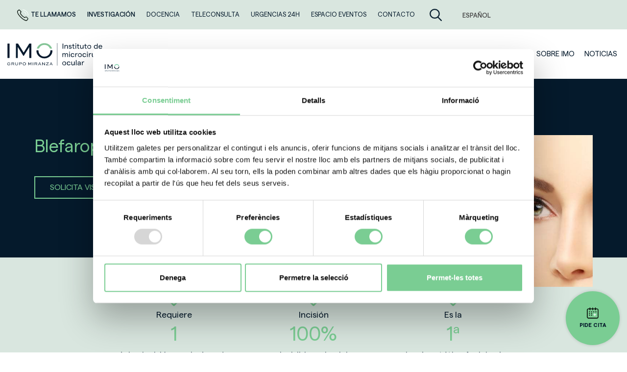

--- FILE ---
content_type: text/html; charset=UTF-8
request_url: https://www.imo.es/tratamientos/blefaroplastia/
body_size: 50279
content:
<!DOCTYPE html>
<html lang="es-ES" class="no-js no-svg">

<head><style>img.lazy{min-height:1px}</style><link href="https://www.imo.es/wp-content/plugins/w3-total-cache/pub/js/lazyload.min.js" as="script">
    <title>Blefaroplastia: Todo lo que necesitas saber sobre la operación de las bolsas de los ojos | IMO Grupo Miranza</title>
<meta charset="UTF-8">

<meta name="viewport" content="width=device-width, initial-scale=1">

<link href="https://maxcdn.bootstrapcdn.com/bootstrap/3.3.7/css/bootstrap.min.css" rel="stylesheet">

<script src="https://code.jquery.com/jquery-3.2.1.min.js"></script>
<script src="https://maxcdn.bootstrapcdn.com/bootstrap/3.3.7/js/bootstrap.min.js"></script>
<script src="https://kit.fontawesome.com/e5d778d468.js" crossorigin="anonymous"></script>

<script src="https://www.imo.es/wp-content/themes/imo/assets/js/owl.carousel.js"></script>
<link href="https://www.imo.es/wp-content/themes/imo/assets/css/owl.carousel.min.css" rel="stylesheet">
<link href="https://www.imo.es/wp-content/themes/imo/assets/css/owl.theme.default.min.css" rel="stylesheet">
<script src="https://www.imo.es/wp-content/themes/imo/assets/js/jquery.cookie.js"></script>
<script src="https://www.imo.es/wp-content/themes/imo/assets/js/funciones.js"></script>
<link href="https://www.imo.es/wp-content/themes/imo/style.css" rel="stylesheet">

<script type="text/javascript">
	window.dataLayer = window.dataLayer || [];

	function gtag() {
		dataLayer.
		push(arguments);
	}

	gtag("consent", "default", {
		ad_user_data: "denied",
		ad_personalization: "denied",
		ad_storage: "denied",
		analytics_storage: "denied",
		functionality_storage: "denied",
		personalization_storage: "denied",
		security_storage: "granted",
		wait_for_update: 500,
	});
	gtag("set", "ads_data_redaction", true);
	</script>
<script type="text/javascript">
		(function (w, d, s, l, i) {
		w[l] = w[l] || [];
		w[l].push({'gtm.start': new Date().getTime(), event: 'gtm.js'});
		var f = d.getElementsByTagName(s)[0], j = d.createElement(s), dl = l !== 'dataLayer' ? '&l=' + l : '';
		j.async = true;
		j.src = 'https://www.googletagmanager.com/gtm.js?id=' + i + dl;
		f.parentNode.insertBefore(j, f);
	})(
		window,
		document,
		'script',
		'dataLayer',
		'GTM-KL24JBB'
	);
</script>
<script type="text/javascript"
		id="Cookiebot"
		src="https://consent.cookiebot.com/uc.js"
		data-implementation="wp"
		data-cbid="7036da21-6dbf-40ee-aaca-c0c5682c4fe7"
								></script>
<meta name='robots' content='index, follow, max-image-preview:large, max-snippet:-1, max-video-preview:-1' />
	<style>img:is([sizes="auto" i], [sizes^="auto," i]) { contain-intrinsic-size: 3000px 1500px }</style>
	<link rel="alternate" hreflang="es" href="https://www.imo.es/tratamientos/blefaroplastia/" />
<link rel="alternate" hreflang="en" href="https://www.imo.es/en/treatments/blepharoplasty/" />
<link rel="alternate" hreflang="ca" href="https://www.imo.es/ca/tractaments/blefaroplastia/" />
<link rel="alternate" hreflang="x-default" href="https://www.imo.es/tratamientos/blefaroplastia/" />

	<!-- This site is optimized with the Yoast SEO plugin v24.4 - https://yoast.com/wordpress/plugins/seo/ -->
	<meta name="description" content="La blefaroplastia es la cirugía estética facial más demandada pero debe ser realizada por manos expertas para unos resultados óptimos sobre las bolsas de los ojos ➜ ¡Solicita cita!" />
	<link rel="canonical" href="https://www.imo.es/tratamientos/blefaroplastia/" />
	<meta property="og:locale" content="es_ES" />
	<meta property="og:type" content="article" />
	<meta property="og:title" content="Blefaroplastia: Todo lo que necesitas saber sobre la operación de las bolsas de los ojos | IMO Grupo Miranza" />
	<meta property="og:description" content="La blefaroplastia es la cirugía estética facial más demandada pero debe ser realizada por manos expertas para unos resultados óptimos sobre las bolsas de los ojos ➜ ¡Solicita cita!" />
	<meta property="og:url" content="https://www.imo.es/tratamientos/blefaroplastia/" />
	<meta property="og:site_name" content="IMO" />
	<meta property="article:publisher" content="https://www.facebook.com/imogrupomiranza/" />
	<meta property="article:modified_time" content="2025-06-16T11:14:06+00:00" />
	<meta property="og:image" content="https://www.imo.es/wp-content/uploads/2024/06/IMG-portada-IMO.png" />
	<meta property="og:image:width" content="1200" />
	<meta property="og:image:height" content="675" />
	<meta property="og:image:type" content="image/png" />
	<meta name="twitter:card" content="summary_large_image" />
	<meta name="twitter:site" content="@imogrupomiranza" />
	<script type="application/ld+json" class="yoast-schema-graph">{"@context":"https://schema.org","@graph":[{"@type":"WebPage","@id":"https://www.imo.es/tratamientos/blefaroplastia/","url":"https://www.imo.es/tratamientos/blefaroplastia/","name":"Blefaroplastia: Todo lo que necesitas saber sobre la operación de las bolsas de los ojos | IMO Grupo Miranza","isPartOf":{"@id":"https://www.imo.es/ru/#website"},"datePublished":"2022-03-29T18:06:28+00:00","dateModified":"2025-06-16T11:14:06+00:00","description":"La blefaroplastia es la cirugía estética facial más demandada pero debe ser realizada por manos expertas para unos resultados óptimos sobre las bolsas de los ojos ➜ ¡Solicita cita!","inLanguage":"es","potentialAction":[{"@type":"ReadAction","target":["https://www.imo.es/tratamientos/blefaroplastia/"]}]},{"@type":"WebSite","@id":"https://www.imo.es/ru/#website","url":"https://www.imo.es/ru/","name":"IMO","description":"Instituto de Microcirugía Ocular","publisher":{"@id":"https://www.imo.es/ru/#organization"},"potentialAction":[{"@type":"SearchAction","target":{"@type":"EntryPoint","urlTemplate":"https://www.imo.es/ru/?s={search_term_string}"},"query-input":{"@type":"PropertyValueSpecification","valueRequired":true,"valueName":"search_term_string"}}],"inLanguage":"es"},{"@type":"Organization","@id":"https://www.imo.es/ru/#organization","name":"IMO Grupo Miranza","url":"https://www.imo.es/ru/","logo":{"@type":"ImageObject","inLanguage":"es","@id":"https://www.imo.es/ru/#/schema/logo/image/","url":"https://www.imo.es/wp-content/uploads/2022/03/logo-imo.svg","contentUrl":"https://www.imo.es/wp-content/uploads/2022/03/logo-imo.svg","width":1,"height":1,"caption":"IMO Grupo Miranza"},"image":{"@id":"https://www.imo.es/ru/#/schema/logo/image/"},"sameAs":["https://www.facebook.com/imogrupomiranza/","https://x.com/imogrupomiranza","https://es.linkedin.com/company/imo-grupo-miranza","https://www.instagram.com/imogrupomiranza/","https://www.youtube.com/user/imobarcelona","https://open.spotify.com/playlist/51SeMAyTTTQ6sveYhrFyp6"]}]}</script>
	<!-- / Yoast SEO plugin. -->


<link rel="alternate" type="application/rss+xml" title="IMO &raquo; Comentario Blefaroplastia del feed" href="https://www.imo.es/tratamientos/blefaroplastia/feed/" />
<link rel='stylesheet' id='contact-form-7-css' href='https://www.imo.es/wp-content/plugins/contact-form-7/includes/css/styles.css?ver=6.0.4' type='text/css' media='all' />
<link rel='stylesheet' id='wpcf7-redirect-script-frontend-css' href='https://www.imo.es/wp-content/plugins/wpcf7-redirect/build/css/wpcf7-redirect-frontend.min.css?ver=1.1' type='text/css' media='all' />
<link rel='stylesheet' id='wpml-legacy-dropdown-0-css' href='https://www.imo.es/wp-content/plugins/sitepress-multilingual-cms/templates/language-switchers/legacy-dropdown/style.min.css?ver=1' type='text/css' media='all' />
<link rel='stylesheet' id='cf7cf-style-css' href='https://www.imo.es/wp-content/plugins/cf7-conditional-fields/style.css?ver=2.5.8' type='text/css' media='all' />
<script type="text/javascript" src="https://www.imo.es/wp-includes/js/jquery/jquery.min.js?ver=3.7.1" id="jquery-core-js"></script>
<script type="text/javascript" src="https://www.imo.es/wp-includes/js/jquery/jquery-migrate.min.js?ver=3.4.1" id="jquery-migrate-js"></script>
<script type="text/javascript" src="https://www.imo.es/wp-content/plugins/sitepress-multilingual-cms/templates/language-switchers/legacy-dropdown/script.min.js?ver=1" id="wpml-legacy-dropdown-0-js"></script>
<link rel="https://api.w.org/" href="https://www.imo.es/wp-json/" /><link rel="alternate" title="oEmbed (JSON)" type="application/json+oembed" href="https://www.imo.es/wp-json/oembed/1.0/embed?url=https%3A%2F%2Fwww.imo.es%2Ftratamientos%2Fblefaroplastia%2F" />
<link rel="alternate" title="oEmbed (XML)" type="text/xml+oembed" href="https://www.imo.es/wp-json/oembed/1.0/embed?url=https%3A%2F%2Fwww.imo.es%2Ftratamientos%2Fblefaroplastia%2F&#038;format=xml" />
<meta name="generator" content="WPML ver:4.7.0 stt:5,8,1,4,45,2;" />
<link rel="icon" href="https://www.imo.es/wp-content/uploads/2022/09/cropped-favicon-32x32.png" sizes="32x32" />
<link rel="icon" href="https://www.imo.es/wp-content/uploads/2022/09/cropped-favicon-192x192.png" sizes="192x192" />
<link rel="apple-touch-icon" href="https://www.imo.es/wp-content/uploads/2022/09/cropped-favicon-180x180.png" />
<meta name="msapplication-TileImage" content="https://www.imo.es/wp-content/uploads/2022/09/cropped-favicon-270x270.png" />



    <!-- Google Tag Manager -->
<!-- <script>(function(w,d,s,l,i){w[l]=w[l]||[];w[l].push({'gtm.start':
new Date().getTime(),event:'gtm.js'});var f=d.getElementsByTagName(s)[0],
j=d.createElement(s),dl=l!='dataLayer'?'&l='+l:'';j.async=true;j.src=
'https://www.googletagmanager.com/gtm.js?id='+i+dl;f.parentNode.insertBefore(j,f);
})(window,document,'script','dataLayer','GTM-KL24JBB');</script> -->
<!-- End Google Tag Manager -->

<!-- Google Search Console -->
<meta name="google-site-verification" content="sBFWSZJkO_bJtfH4blNyQQhxyeR-nqxgSM5LqNJtBYY" /></head>

<body class="tratamientos-template-default single single-tratamientos postid-2196">
    <!-- Google Tag Manager (noscript) -->
<!-- <noscript><iframe src="https://www.googletagmanager.com/ns.html?id=GTM-KL24JBB"
height="0" width="0" style="display:none;visibility:hidden"></iframe></noscript> -->
<!-- End Google Tag Manager (noscript) -->    <header>
        <section class="topbar">
    <div class="container">
        <div class="content-topbar">
            <div class="items-topbar hidden-xs">
                                    <a id="a-te-llamamos" class="a-item-menu destacado a-te-llamamos">
                        <img class="lazy" src="data:image/svg+xml,%3Csvg%20xmlns='http://www.w3.org/2000/svg'%20viewBox='0%200%201%201'%3E%3C/svg%3E" data-src="https://www.imo.es/wp-content/themes/imo/assets/img/icon-pide-2.png" />
                        Te llamamos                    </a>
                                
                                                                                                <a class="a-item-menu destacado" href="https://www.imo.es/investigacion/" >
                            Investigación                        </a>
                                            <a class="a-item-menu" href="https://www.imo.es/docencia/" >
                            Docencia                        </a>
                                            <a class="a-item-menu" href="https://www.imo.es/teleconsulta/" >
                            TELECONSULTA                        </a>
                                            <a class="a-item-menu" href="https://www.imo.es/urgencias-24h/" >
                            Urgencias 24h                        </a>
                                            <a class="a-item-menu" href="https://www.imo.es/espacio-imo/" >
                            ESPACIO EVENTOS                        </a>
                                            <a class="a-item-menu" href="https://www.imo.es/contacto/" >
                            CONTACTO                        </a>
                                                </div>

                            <div class="buscador-topbar visible-lg">
                    <a id="btn-abrir-buscar"><img class="lazy" src="data:image/svg+xml,%3Csvg%20xmlns='http://www.w3.org/2000/svg'%20viewBox='0%200%201%201'%3E%3C/svg%3E" data-src="https://www.imo.es/wp-content/themes/imo/assets/img/icon-buscar.svg" /></a>
                </div>
            
            <div class="selector-idioma">
                                    
<div
	 class="wpml-ls-sidebars-topbar-idiomas wpml-ls wpml-ls-touch-device wpml-ls-legacy-dropdown js-wpml-ls-legacy-dropdown">
	<ul>

		<li tabindex="0" class="wpml-ls-slot-topbar-idiomas wpml-ls-item wpml-ls-item-es wpml-ls-current-language wpml-ls-first-item wpml-ls-item-legacy-dropdown">
			<a href="#" class="js-wpml-ls-item-toggle wpml-ls-item-toggle">
                <span class="wpml-ls-native">Español</span></a>

			<ul class="wpml-ls-sub-menu">
				
					<li class="wpml-ls-slot-topbar-idiomas wpml-ls-item wpml-ls-item-en">
						<a href="https://www.imo.es/en/treatments/blepharoplasty/" class="wpml-ls-link">
                            <span class="wpml-ls-native" lang="en">English</span></a>
					</li>

				
					<li class="wpml-ls-slot-topbar-idiomas wpml-ls-item wpml-ls-item-ca wpml-ls-last-item">
						<a href="https://www.imo.es/ca/tractaments/blefaroplastia/" class="wpml-ls-link">
                            <span class="wpml-ls-native" lang="ca">Català</span></a>
					</li>

							</ul>

		</li>

	</ul>
</div>
                            </div>
        </div>
    </div>
</section>        
<nav class="menu-navegacion menu-desktop">
    <div class="content-menu-desktop">
        <div class="container">
            <a href="https://www.imo.es/" class="logo-menu-desktop">
                <img class="lazy" src="data:image/svg+xml,%3Csvg%20xmlns='http://www.w3.org/2000/svg'%20viewBox='0%200%200%200'%3E%3C/svg%3E" data-src="https://www.imo.es/wp-content/uploads/2022/03/logo-imo.svg" />
            </a>

            <div class="buscador-topbar p-0 hidden-lg" style="margin-left: auto;">
                                    <a id="btn-abrir-buscar-mobile">
                        <img class="lazy" src="data:image/svg+xml,%3Csvg%20xmlns='http://www.w3.org/2000/svg'%20viewBox='0%200%201%201'%3E%3C/svg%3E" data-src="https://www.imo.es/wp-content/themes/imo/assets/img/icon-buscar.svg" style="height: 22px;" />
                    </a>
                            </div>

            <div class="hamburger">
                <div class="_layer -top"></div>
                <div class="_layer -mid"></div>
                <div class="_layer -bottom"></div>
            </div>

            <div class="items-menu" style="">
                                                                                                                            <div class="item-enlace-megamenu">
                                <a id="0" class="a-item-menu a-item-megamenu" href="https://www.imo.es/enfermedades-de-los-ojos/">
                                    Enfermedades de los ojos                                </a>
                                <a id="0" class="a-plus-megamenu"><i class="fa fa-plus"></i></a>
                            </div>
                                                                                                                        <a class="a-item-menu" href="https://www.imo.es/estetica/" >
                                ESTÉTICA                            </a>
                                                                                                                        <a class="a-item-menu" href="https://www.imo.es/equipo-medico/" >
                                Equipo médico                            </a>
                                                                                                                        <div class="item-enlace-megamenu">
                                <a id="3" class="a-item-menu a-item-megamenu" href="">
                                    SERVICIOS                                </a>
                                <a id="3" class="a-plus-megamenu"><i class="fa fa-plus"></i></a>
                            </div>
                                                                                                                        <div class="item-enlace-megamenu">
                                <a id="4" class="a-item-menu a-item-megamenu" href="https://www.imo.es/guias-y-consejos/">
                                    Guías y consejos                                </a>
                                <a id="4" class="a-plus-megamenu"><i class="fa fa-plus"></i></a>
                            </div>
                                                                                                                        <div class="item-enlace-megamenu">
                                <a id="5" class="a-item-menu a-item-megamenu" href="https://www.imo.es/nuestras-clinicas/">
                                    Nuestras clínicas                                </a>
                                <a id="5" class="a-plus-megamenu"><i class="fa fa-plus"></i></a>
                            </div>
                                                                                                                        <a class="a-item-menu" href="https://www.imo.es/sobre-imo/" >
                                Sobre IMO                            </a>
                                                                                                                        <a class="a-item-menu" href="https://www.imo.es/noticias/" >
                                NOTICIAS                            </a>
                                                                                    
                                                    <div class="items-topbar visible-xs" style="border-top: 3px solid var(--color-primary);margin-top: 3rem;margin-bottom: 10rem;">
                        <a id="a-te-llamamos" class="a-item-menu destacado a-te-llamamos">
                            Te llamamos                        </a>
                                                                            <a class="a-item-menu destacado" href="https://www.imo.es/investigacion/" >
                                Investigación                            </a>
                                                    <a class="a-item-menu" href="https://www.imo.es/docencia/" >
                                Docencia                            </a>
                                                    <a class="a-item-menu" href="https://www.imo.es/teleconsulta/" >
                                TELECONSULTA                            </a>
                                                    <a class="a-item-menu" href="https://www.imo.es/urgencias-24h/" >
                                Urgencias 24h                            </a>
                                                    <a class="a-item-menu" href="https://www.imo.es/espacio-imo/" >
                                ESPACIO EVENTOS                            </a>
                                                    <a class="a-item-menu" href="https://www.imo.es/contacto/" >
                                CONTACTO                            </a>
                                            </div>
                            </div>
        </div>
    </div>

            <div class="buscador-abierto">
            <form role="search" method="get" class="search-form" action="https://www.imo.es/resultados/">
                <input type="search" class="search-field" placeholder="¿Qué estás buscando?" value="" name="term-busqueda" />
                <button type="submit" class="search-submit">
                    <img src="data:image/svg+xml,%3Csvg%20xmlns='http://www.w3.org/2000/svg'%20viewBox='0%200%201%201'%3E%3C/svg%3E" data-src="https://www.imo.es/wp-content/themes/imo/assets/img/icon-buscar.svg" class="visible-lg lazy" />
                </button>
            </form>
            <a id="btn-cerrar-buscar">
                <img class="lazy" src="data:image/svg+xml,%3Csvg%20xmlns='http://www.w3.org/2000/svg'%20viewBox='0%200%201%201'%3E%3C/svg%3E" data-src="https://www.imo.es/wp-content/themes/imo/assets/img/icon-cerrar.svg" />
            </a>
        </div>
    

    <div class="list-megamenu">
                                                                            <div id="megamenu-0" class="megamenu">
                        <div class="container">
                            <div class="row">
                                <div class="content-submenu">
                                    <a class="volver-atras"><i class="fas fa-chevron-left"></i> Volver</a>
                                                                                                                                                                                                        <div class="col-xs-12 col-md-8 no-padding">
                                                                                                    <p class="col-xs-12 tit-menu-col">Subespecialidades oftalmológicas</p>
                                                                                                                                                                                                    
                                                        
                                                                                                                                                                                                                                                    <div class="lista-enlaces-submenu">
                                                                                                                                            <a class="col-xs-12 col-md-6 item-lista-enlaces-menu" href="https://www.imo.es/enfermedades-de-los-ojos/cornea/">
                                                                            Córnea                                                                        </a>
                                                                                                                                            <a class="col-xs-12 col-md-6 item-lista-enlaces-menu" href="https://www.imo.es/enfermedades-de-los-ojos/catarata/">
                                                                            Catarata                                                                        </a>
                                                                                                                                            <a class="col-xs-12 col-md-6 item-lista-enlaces-menu" href="https://www.imo.es/enfermedades-de-los-ojos/cirugia-refractiva/">
                                                                            Cirugía refractiva                                                                        </a>
                                                                                                                                            <a class="col-xs-12 col-md-6 item-lista-enlaces-menu" href="https://www.imo.es/enfermedades-de-los-ojos/retina-y-vitreo/">
                                                                            Retina y vítreo                                                                        </a>
                                                                                                                                            <a class="col-xs-12 col-md-6 item-lista-enlaces-menu" href="https://www.imo.es/glaucoma/">
                                                                            Glaucoma                                                                        </a>
                                                                                                                                            <a class="col-xs-12 col-md-6 item-lista-enlaces-menu" href="https://www.imo.es/enfermedades-de-los-ojos/oftalmologia-pediatrica/">
                                                                            Oftalmología pediátrica                                                                        </a>
                                                                                                                                    </div>
                                                            
                                                                                                            
                                                        
                                                                                                                                                                                                                                                    <div class="lista-enlaces-submenu">
                                                                                                                                            <a class="col-xs-12 col-md-6 item-lista-enlaces-menu" href="https://www.imo.es/enfermedades-de-los-ojos/estrabismo-del-adulto/">
                                                                            Estrabismo del adulto                                                                        </a>
                                                                                                                                            <a class="col-xs-12 col-md-6 item-lista-enlaces-menu" href="https://www.imo.es/enfermedades-de-los-ojos/oculoplastica/">
                                                                            Oculoplástica                                                                        </a>
                                                                                                                                            <a class="col-xs-12 col-md-6 item-lista-enlaces-menu" href="https://www.imo.es/enfermedades-de-los-ojos/estetica-de-la-mirada/">
                                                                            Estética de la mirada                                                                        </a>
                                                                                                                                            <a class="col-xs-12 col-md-6 item-lista-enlaces-menu" href="https://www.imo.es/diagnostico-consejo-genetico/">
                                                                            Diagnóstico y consejo genético                                                                        </a>
                                                                                                                                            <a class="col-xs-12 col-md-6 item-lista-enlaces-menu" href="https://www.imo.es/enfermedades-de-los-ojos/neuroftalmologia/">
                                                                            Neuroftalmología                                                                        </a>
                                                                                                                                    </div>
                                                            
                                                                                                                                                                                                        </div>
                                                                                                                                <div class="col-xs-12 col-md-4 no-padding">
                                                                                                                                                                                                    
                                                        
                                                                                                                                                                                        <div class="lista-botones-submenu ">
                                                                                                                                            <div class="col-xs-12">
                                                                            <a class="item-lista-botones-menu btn btn-white" href="https://www.imo.es/patologias/">
                                                                                <span>Patologías</span>
                                                                                <svg xmlns="http://www.w3.org/2000/svg" xmlns:xlink="http://www.w3.org/1999/xlink" version="1.1" id="Capa_1" x="0px" y="0px" viewBox="0 0 44.9 78.7" style="fill: #fff;" xml:space="preserve">
                                                                                    <g>
                                                                                        <g>
                                                                                            <path d="M44.9,39.3c0,1.4-0.5,2.8-1.6,3.9L9.4,77.1c-2.2,2.2-5.6,2.2-7.8,0c-2.2-2.2-2.2-5.6,0-7.8l29.9-29.9L1.6,9.4    c-2.2-2.2-2.2-5.6,0-7.8c2.2-2.2,5.6-2.2,7.8,0l33.8,33.8C44.3,36.5,44.9,37.9,44.9,39.3z"></path>
                                                                                        </g>
                                                                                    </g>
                                                                                </svg>
                                                                            </a>
                                                                        </div>
                                                                                                                                            <div class="col-xs-12">
                                                                            <a class="item-lista-botones-menu btn btn-white" href="https://www.imo.es/sintomas/">
                                                                                <span>Síntomas</span>
                                                                                <svg xmlns="http://www.w3.org/2000/svg" xmlns:xlink="http://www.w3.org/1999/xlink" version="1.1" id="Capa_1" x="0px" y="0px" viewBox="0 0 44.9 78.7" style="fill: #fff;" xml:space="preserve">
                                                                                    <g>
                                                                                        <g>
                                                                                            <path d="M44.9,39.3c0,1.4-0.5,2.8-1.6,3.9L9.4,77.1c-2.2,2.2-5.6,2.2-7.8,0c-2.2-2.2-2.2-5.6,0-7.8l29.9-29.9L1.6,9.4    c-2.2-2.2-2.2-5.6,0-7.8c2.2-2.2,5.6-2.2,7.8,0l33.8,33.8C44.3,36.5,44.9,37.9,44.9,39.3z"></path>
                                                                                        </g>
                                                                                    </g>
                                                                                </svg>
                                                                            </a>
                                                                        </div>
                                                                                                                                            <div class="col-xs-12">
                                                                            <a class="item-lista-botones-menu btn btn-white" href="https://www.imo.es/preguntas-frecuentes/">
                                                                                <span>Preguntas frecuentes</span>
                                                                                <svg xmlns="http://www.w3.org/2000/svg" xmlns:xlink="http://www.w3.org/1999/xlink" version="1.1" id="Capa_1" x="0px" y="0px" viewBox="0 0 44.9 78.7" style="fill: #fff;" xml:space="preserve">
                                                                                    <g>
                                                                                        <g>
                                                                                            <path d="M44.9,39.3c0,1.4-0.5,2.8-1.6,3.9L9.4,77.1c-2.2,2.2-5.6,2.2-7.8,0c-2.2-2.2-2.2-5.6,0-7.8l29.9-29.9L1.6,9.4    c-2.2-2.2-2.2-5.6,0-7.8c2.2-2.2,5.6-2.2,7.8,0l33.8,33.8C44.3,36.5,44.9,37.9,44.9,39.3z"></path>
                                                                                        </g>
                                                                                    </g>
                                                                                </svg>
                                                                            </a>
                                                                        </div>
                                                                                                                                    </div>
                                                            
                                                                                                                                                                                                        </div>
                                                                                                            </div>
                            </div>
                        </div>
                    </div>
                                                                                                                                                                        <div id="megamenu-3" class="megamenu">
                        <div class="container">
                            <div class="row">
                                <div class="content-submenu">
                                    <a class="volver-atras"><i class="fas fa-chevron-left"></i> Volver</a>
                                                                                                                                                                                                        <div class="col-xs-12 col-md-4 no-padding">
                                                                                                    <p class="col-xs-12 tit-menu-col">Servicios IMO</p>
                                                                                                                                                                                                    
                                                        
                                                                                                                                                                                        <div class="lista-botones-submenu ">
                                                                                                                                            <div class="col-xs-12">
                                                                            <a class="item-lista-botones-menu btn btn-white" href="https://www.imo.es/tratamientos/">
                                                                                <span>TRATAMIENTOS</span>
                                                                                <svg xmlns="http://www.w3.org/2000/svg" xmlns:xlink="http://www.w3.org/1999/xlink" version="1.1" id="Capa_1" x="0px" y="0px" viewBox="0 0 44.9 78.7" style="fill: #fff;" xml:space="preserve">
                                                                                    <g>
                                                                                        <g>
                                                                                            <path d="M44.9,39.3c0,1.4-0.5,2.8-1.6,3.9L9.4,77.1c-2.2,2.2-5.6,2.2-7.8,0c-2.2-2.2-2.2-5.6,0-7.8l29.9-29.9L1.6,9.4    c-2.2-2.2-2.2-5.6,0-7.8c2.2-2.2,5.6-2.2,7.8,0l33.8,33.8C44.3,36.5,44.9,37.9,44.9,39.3z"></path>
                                                                                        </g>
                                                                                    </g>
                                                                                </svg>
                                                                            </a>
                                                                        </div>
                                                                                                                                    </div>
                                                            
                                                                                                                                                                                                        </div>
                                                                                                                                <div class="col-xs-12 col-md-4 no-padding">
                                                                                                                                                                                                    
                                                        
                                                                                                                                                                                        <div class="lista-botones-submenu salto-tit">
                                                                                                                                            <div class="col-xs-12">
                                                                            <a class="item-lista-botones-menu btn btn-white" href="https://www.imo.es/pruebas-diagnosticas/">
                                                                                <span>PRUEBAS DIAGNÓSTICAS</span>
                                                                                <svg xmlns="http://www.w3.org/2000/svg" xmlns:xlink="http://www.w3.org/1999/xlink" version="1.1" id="Capa_1" x="0px" y="0px" viewBox="0 0 44.9 78.7" style="fill: #fff;" xml:space="preserve">
                                                                                    <g>
                                                                                        <g>
                                                                                            <path d="M44.9,39.3c0,1.4-0.5,2.8-1.6,3.9L9.4,77.1c-2.2,2.2-5.6,2.2-7.8,0c-2.2-2.2-2.2-5.6,0-7.8l29.9-29.9L1.6,9.4    c-2.2-2.2-2.2-5.6,0-7.8c2.2-2.2,5.6-2.2,7.8,0l33.8,33.8C44.3,36.5,44.9,37.9,44.9,39.3z"></path>
                                                                                        </g>
                                                                                    </g>
                                                                                </svg>
                                                                            </a>
                                                                        </div>
                                                                                                                                    </div>
                                                            
                                                                                                                                                                                                        </div>
                                                                                                                                <div class="col-xs-12 col-md-4 no-padding">
                                                                                                                                                                                                    
                                                        
                                                                                                                                                                                        <div class="lista-botones-submenu salto-tit">
                                                                                                                                            <div class="col-xs-12">
                                                                            <a class="item-lista-botones-menu btn btn-white" href="https://www.imo.es/antiaging/">
                                                                                <span>Estética</span>
                                                                                <svg xmlns="http://www.w3.org/2000/svg" xmlns:xlink="http://www.w3.org/1999/xlink" version="1.1" id="Capa_1" x="0px" y="0px" viewBox="0 0 44.9 78.7" style="fill: #fff;" xml:space="preserve">
                                                                                    <g>
                                                                                        <g>
                                                                                            <path d="M44.9,39.3c0,1.4-0.5,2.8-1.6,3.9L9.4,77.1c-2.2,2.2-5.6,2.2-7.8,0c-2.2-2.2-2.2-5.6,0-7.8l29.9-29.9L1.6,9.4    c-2.2-2.2-2.2-5.6,0-7.8c2.2-2.2,5.6-2.2,7.8,0l33.8,33.8C44.3,36.5,44.9,37.9,44.9,39.3z"></path>
                                                                                        </g>
                                                                                    </g>
                                                                                </svg>
                                                                            </a>
                                                                        </div>
                                                                                                                                    </div>
                                                            
                                                                                                                                                                                                        </div>
                                                                                                            </div>
                            </div>
                        </div>
                    </div>
                                                                                <div id="megamenu-4" class="megamenu">
                        <div class="container">
                            <div class="row">
                                <div class="content-submenu">
                                    <a class="volver-atras"><i class="fas fa-chevron-left"></i> Volver</a>
                                                                                                                                                                                                        <div class="col-xs-12 col-md-4 no-padding">
                                                                                                    <p class="col-xs-12 tit-menu-col">IMO TE CUIDA</p>
                                                                                                                                                                                                    
                                                        
                                                                                                                                                                                                                                                    <div class="lista-enlaces-submenu">
                                                                                                                                            <a class="col-xs-12 item-lista-enlaces-menu" href="https://www.imo.es/guias-y-consejos/guias-de-prevencion/">
                                                                            Guías de prevención                                                                        </a>
                                                                                                                                            <a class="col-xs-12 item-lista-enlaces-menu" href="https://www.imo.es/guias-y-consejos/consejos-de-salud-ocular/">
                                                                            Consejos de salud ocular                                                                        </a>
                                                                                                                                            <a class="col-xs-12 item-lista-enlaces-menu" href="https://www.imo.es/guias-y-consejos/grupos-de-riesgo/">
                                                                            Grupos de riesgo                                                                        </a>
                                                                                                                                    </div>
                                                            
                                                                                                                                                                                                        </div>
                                                                                                                                <div class="col-xs-12 col-md-4 no-padding">
                                                                                                    <p class="col-xs-12 tit-menu-col">TU VISITA Y TU CIRUGÍA</p>
                                                                                                                                                                                                    
                                                        
                                                                                                                                                                                                                                                    <div class="lista-enlaces-submenu">
                                                                                                                                            <a class="col-xs-12 item-lista-enlaces-menu" href="https://www.imo.es/guias-y-consejos/tu-visita-y-tu-cirugia/que-debo-saber-antes-de-la-visita/">
                                                                            Que debo saber antes de la visita                                                                        </a>
                                                                                                                                            <a class="col-xs-12 item-lista-enlaces-menu" href="https://www.imo.es/guias-y-consejos/tu-visita-y-tu-cirugia/que-debo-saber-antes-de-la-cirugia/">
                                                                            Que debo saber antes de la cirugía                                                                        </a>
                                                                                                                                            <a class="col-xs-12 item-lista-enlaces-menu" href="https://www.imo.es/testimonios/">
                                                                            Testimonios                                                                        </a>
                                                                                                                                    </div>
                                                            
                                                                                                                                                                                                        </div>
                                                                                                                                <div class="col-xs-12 col-md-4 no-padding">
                                                                                                    <p class="col-xs-12 tit-menu-col">INFORMACIÓN PRÁCTICA</p>
                                                                                                                                                                                                    
                                                        
                                                                                                                                                                                                                                                    <div class="lista-enlaces-submenu">
                                                                                                                                            <a class="col-xs-12 item-lista-enlaces-menu" href="https://www.imo.es/financiacion/">
                                                                            Financiación                                                                        </a>
                                                                                                                                            <a class="col-xs-12 item-lista-enlaces-menu" href="https://www.imo.es/mutuas/">
                                                                            Mutuas                                                                        </a>
                                                                                                                                            <a class="col-xs-12 item-lista-enlaces-menu" href="https://www.imo.es/hoteles-cercanos/">
                                                                            Hoteles cercanos                                                                        </a>
                                                                                                                                    </div>
                                                            
                                                                                                                                                                                                        </div>
                                                                                                            </div>
                            </div>
                        </div>
                    </div>
                                                                                <div id="megamenu-5" class="megamenu">
                        <div class="container">
                            <div class="row">
                                <div class="content-submenu">
                                    <a class="volver-atras"><i class="fas fa-chevron-left"></i> Volver</a>
                                                                                                                                                                                                        <div class="col-xs-12 col-md-4 no-padding">
                                                                                                    <p class="col-xs-12 tit-menu-col">Instalaciones</p>
                                                                                                                                                                                                    
                                                        
                                                                                                                                                                                                                                                    <div class="lista-enlaces-submenu">
                                                                                                                                            <a class="col-xs-12 item-lista-enlaces-menu" href="https://www.imo.es/instalaciones-consultas/">
                                                                            Consultas                                                                        </a>
                                                                                                                                            <a class="col-xs-12 item-lista-enlaces-menu" href="https://www.imo.es/quirofanos/">
                                                                            Quirófanos                                                                        </a>
                                                                                                                                            <a class="col-xs-12 item-lista-enlaces-menu" href="https://www.imo.es/laboratorio-de-biologia-molecular/">
                                                                            Laboratorio de biología molecular                                                                        </a>
                                                                                                                                            <a class="col-xs-12 item-lista-enlaces-menu" href="https://www.imo.es/espacio-imo/">
                                                                            Espacio IMO                                                                        </a>
                                                                                                                                    </div>
                                                            
                                                                                                                                                                                                        </div>
                                                                                                                                <div class="col-xs-12 col-md-4 no-padding">
                                                                                                                                                                                                    
                                                        
                                                                                                                                                                                        <div class="lista-botones-submenu ">
                                                                                                                                            <div class="col-xs-12">
                                                                            <a class="item-lista-botones-menu btn btn-white" href="https://www.imo.es/nuestras-clinicas/imo-barcelona/">
                                                                                <span>IMO Barcelona</span>
                                                                                <svg xmlns="http://www.w3.org/2000/svg" xmlns:xlink="http://www.w3.org/1999/xlink" version="1.1" id="Capa_1" x="0px" y="0px" viewBox="0 0 44.9 78.7" style="fill: #fff;" xml:space="preserve">
                                                                                    <g>
                                                                                        <g>
                                                                                            <path d="M44.9,39.3c0,1.4-0.5,2.8-1.6,3.9L9.4,77.1c-2.2,2.2-5.6,2.2-7.8,0c-2.2-2.2-2.2-5.6,0-7.8l29.9-29.9L1.6,9.4    c-2.2-2.2-2.2-5.6,0-7.8c2.2-2.2,5.6-2.2,7.8,0l33.8,33.8C44.3,36.5,44.9,37.9,44.9,39.3z"></path>
                                                                                        </g>
                                                                                    </g>
                                                                                </svg>
                                                                            </a>
                                                                        </div>
                                                                                                                                            <div class="col-xs-12">
                                                                            <a class="item-lista-botones-menu btn btn-white" href="https://www.imo.es/nuestras-clinicas/imo-madrid/">
                                                                                <span>IMO Madrid</span>
                                                                                <svg xmlns="http://www.w3.org/2000/svg" xmlns:xlink="http://www.w3.org/1999/xlink" version="1.1" id="Capa_1" x="0px" y="0px" viewBox="0 0 44.9 78.7" style="fill: #fff;" xml:space="preserve">
                                                                                    <g>
                                                                                        <g>
                                                                                            <path d="M44.9,39.3c0,1.4-0.5,2.8-1.6,3.9L9.4,77.1c-2.2,2.2-5.6,2.2-7.8,0c-2.2-2.2-2.2-5.6,0-7.8l29.9-29.9L1.6,9.4    c-2.2-2.2-2.2-5.6,0-7.8c2.2-2.2,5.6-2.2,7.8,0l33.8,33.8C44.3,36.5,44.9,37.9,44.9,39.3z"></path>
                                                                                        </g>
                                                                                    </g>
                                                                                </svg>
                                                                            </a>
                                                                        </div>
                                                                                                                                    </div>
                                                            
                                                                                                                                                                                                        </div>
                                                                                                                                <div class="col-xs-12 col-md-4 no-padding">
                                                                                                                                                                                                    
                                                        
                                                                                                                                                                                        <div class="lista-botones-submenu ">
                                                                                                                                            <div class="col-xs-12">
                                                                            <a class="item-lista-botones-menu btn btn-white" href="https://www.imo.es/nuestras-clinicas/imo-andorra/">
                                                                                <span>IMO Andorra</span>
                                                                                <svg xmlns="http://www.w3.org/2000/svg" xmlns:xlink="http://www.w3.org/1999/xlink" version="1.1" id="Capa_1" x="0px" y="0px" viewBox="0 0 44.9 78.7" style="fill: #fff;" xml:space="preserve">
                                                                                    <g>
                                                                                        <g>
                                                                                            <path d="M44.9,39.3c0,1.4-0.5,2.8-1.6,3.9L9.4,77.1c-2.2,2.2-5.6,2.2-7.8,0c-2.2-2.2-2.2-5.6,0-7.8l29.9-29.9L1.6,9.4    c-2.2-2.2-2.2-5.6,0-7.8c2.2-2.2,5.6-2.2,7.8,0l33.8,33.8C44.3,36.5,44.9,37.9,44.9,39.3z"></path>
                                                                                        </g>
                                                                                    </g>
                                                                                </svg>
                                                                            </a>
                                                                        </div>
                                                                                                                                            <div class="col-xs-12">
                                                                            <a class="item-lista-botones-menu btn btn-white" href="https://www.imo.es/nuestras-clinicas/imo-manresa/">
                                                                                <span>IMO Manresa</span>
                                                                                <svg xmlns="http://www.w3.org/2000/svg" xmlns:xlink="http://www.w3.org/1999/xlink" version="1.1" id="Capa_1" x="0px" y="0px" viewBox="0 0 44.9 78.7" style="fill: #fff;" xml:space="preserve">
                                                                                    <g>
                                                                                        <g>
                                                                                            <path d="M44.9,39.3c0,1.4-0.5,2.8-1.6,3.9L9.4,77.1c-2.2,2.2-5.6,2.2-7.8,0c-2.2-2.2-2.2-5.6,0-7.8l29.9-29.9L1.6,9.4    c-2.2-2.2-2.2-5.6,0-7.8c2.2-2.2,5.6-2.2,7.8,0l33.8,33.8C44.3,36.5,44.9,37.9,44.9,39.3z"></path>
                                                                                        </g>
                                                                                    </g>
                                                                                </svg>
                                                                            </a>
                                                                        </div>
                                                                                                                                    </div>
                                                            
                                                                                                                                                                                                        </div>
                                                                                                            </div>
                            </div>
                        </div>
                    </div>
                                                                                                                                                </div>
</nav>

<script type="text/javascript">
    $(document).ready(function() {
        $('.hamburger').click(function() {
            $('.hamburger').toggleClass('is-active');
            $('.items-menu').toggleClass('is-active');
            $("html").toggleClass('menu-activo');
            $(".megamenu").removeClass('mostrar');
        });

        $('.volver-atras').click(function() {
            $('.megamenu').removeClass('mostrar');
        });
    });
</script>



<script type="text/javascript">
    $(document).ready(function() {
        $(".a-item-megamenu").hover(function() {
            if ($(window).width() > 1199) {
                var id;
                $id = $(this).attr("id");
                if (!$("#megamenu-" + $id).hasClass("mostrar")) {
                    $(".a-item-megamenu").removeClass('activo');
                    $(".megamenu").removeClass('mostrar');
                    $(this).addClass('activo');
                    $("#megamenu-" + $id).addClass('mostrar');
                    $("html").addClass('menu-activo');
                } else {
                    $(".a-item-megamenu").removeClass('activo');
                    $(".megamenu").removeClass('mostrar');
                    $("html").removeClass('menu-activo');
                }
            }
        });

        $(".megamenu").hover(
            function() {
                $(this).addClass('mostrar');
            },
            function() {
                $(this).removeClass('mostrar');
            }
        );

        $(".a-plus-megamenu").click(function() {
            $(".megamenu").removeClass('mostrar');
            var id;
            $id = $(this).attr("id");
            $(this).addClass('activo');
            $("#megamenu-" + $id).addClass('mostrar');
        });

        $(window).scroll(function() {
            if ($(window).scrollTop() > 50) {
                $(".menu-navegacion").addClass('sticky-menu');
                $(".buscador-abierto ").addClass('sticky-buscador');
            } else {
                $(".menu-navegacion").removeClass('sticky-menu');
                $(".buscador-abierto ").removeClass('sticky-buscador');
            }
        });
    });
</script>    </header>

    <main>
    
<section class="cabecera-single cabecera-patologia">
    <div class="container">
        <div class="row">
            <div class="col-md-6 text-cabecera">
                <h1 class="text-primary">
                    Blefaroplastia                </h1>
                                <a class="btn btn-primary" href="https://miranza.es/agendar-cita/?id=imo&sch=gca" target="_blank">SOLICITA VISITA</a>
                <a class="btn btn-white" href="https://www.imo.es/teleconsulta-old/">SOLICITA VIDEOCONSULTA</a>
            </div>
            <div class="img-cabecera">
                <img class="lazy" src="data:image/svg+xml,%3Csvg%20xmlns='http://www.w3.org/2000/svg'%20viewBox='0%200%20740%20420'%3E%3C/svg%3E" data-src="https://www.imo.es/wp-content/uploads/2022/03/blefaroplastia.jpg" alt="blefaroplastia operacion bolsas ojos" />
            </div>
        </div>
    </div>
</section>

    
        
            <section class="bloque-imo bloque-iconos-single-patologias">
                <div class="container">
                                                                <div class="lista-iconos">
                                                            <div class="col-xs-12 col-md-3 text-center item-lista-iconos">
                                    <div class="content-item-lista-iconos">
                                        <img class="lazy" src="data:image/svg+xml,%3Csvg%20xmlns='http://www.w3.org/2000/svg'%20viewBox='0%200%201%201'%3E%3C/svg%3E" data-src="https://www.imo.es/wp-content/themes/imo/assets/img/flecha_2_verde.svg" />
                                        <p>Requiere</p>
                                        <div class="text-destacado">
                                            <p>1</p>
                                        </div>
                                        <p>única incisión en el párpado inferior</p>
                                    </div>
                                </div>
                                                            <div class="col-xs-12 col-md-3 text-center item-lista-iconos">
                                    <div class="content-item-lista-iconos">
                                        <img class="lazy" src="data:image/svg+xml,%3Csvg%20xmlns='http://www.w3.org/2000/svg'%20viewBox='0%200%201%201'%3E%3C/svg%3E" data-src="https://www.imo.es/wp-content/themes/imo/assets/img/flecha_2_verde.svg" />
                                        <p>Incisión</p>
                                        <div class="text-destacado">
                                            <p>100%</p>
                                        </div>
                                        <p>invisible en la piel</p>
                                    </div>
                                </div>
                                                            <div class="col-xs-12 col-md-3 text-center item-lista-iconos">
                                    <div class="content-item-lista-iconos">
                                        <img class="lazy" src="data:image/svg+xml,%3Csvg%20xmlns='http://www.w3.org/2000/svg'%20viewBox='0%200%201%201'%3E%3C/svg%3E" data-src="https://www.imo.es/wp-content/themes/imo/assets/img/flecha_2_verde.svg" />
                                        <p>Es la</p>
                                        <div class="text-destacado">
                                            <p>1ª</p>
                                        </div>
                                        <p>cirugía estética facial más demandada</p>
                                    </div>
                                </div>
                                                    </div>
                                    </div>
            </section>

            
        
            <section class="bloque-imo bloque-text-2-col">
                <div class="container">
                    <div class="row">
                        <div class="content-tit-text-2-cols">
                            <div class="col-md-5 tit-bloque">
                                <h2 class="text-primary mb-3">¿Qué es la blefaroplastia?</h2>
                                                                    <p><iframe width="560" height="315" src="https://www.youtube.com/embed/6BP2_9KF9Jc?si=SdTYOfGrCxjUOk2P" title="YouTube video player" frameborder="0" allow="accelerometer; autoplay; clipboard-write; encrypted-media; gyroscope; picture-in-picture; web-share" allowfullscreen></iframe></p>
                                                            </div>
                            <div class="col-md-6 col-md-offset-1 text-bloque">
                                <p>La blefaroplastia es una cirugía que tiene por <strong>objetivo corregir el exceso de piel y las bolsas en los párpados</strong>.</p>
<p>Según el caso del paciente, esta intervención quirúrgica se puede realizar en <strong>ambos párpados o centrarse solo en los superiores o inferiores</strong>.</p>
<h3 class="highlight">La blefaroplastia es la cirugía estética palpebral más común y una de las cirugías plásticas más demandadas en España.</h3>
                            </div>
                        </div>
                    </div>
                </div>
            </section>

            
        
            <section class="bloque-imo bloque-text-2-col">
                <div class="container">
                    <div class="row">
                        <div class="content-tit-text-2-cols">
                            <div class="col-md-5 tit-bloque">
                                <h2 class="text-primary mb-3">¿En qué casos se realiza la cirugía de párpados?</h2>
                                                                    <p><iframe width="560" height="315" src="https://www.youtube.com/embed/hGaWMXD_syc" title="YouTube video player" frameborder="0" allow="accelerometer; autoplay; clipboard-write; encrypted-media; gyroscope; picture-in-picture" allowfullscreen></iframe></p>
                                                            </div>
                            <div class="col-md-6 col-md-offset-1 text-bloque">
                                <p>La mayoría de las blefaroplastias <strong>se realizan para corregir las bolsas de los párpados,</strong> que suelen aparecer con la edad o por causas congénitas o asociadas a enfermedades renales o cardíacas.</p>
<p>En el proceso de <strong>envejecimiento, la piel de alrededor de los ojos se vuelve redundante, los músculos se debilitan y la grasa se mueve desde la órbita hacia adelante</strong>. Esta laxitud de la piel y los músculos del párpado, junto con la grasa orbitaria y, en algunos casos, la presencia de líquido, da al rostro un aspecto envejecido y cansado que se corrige, generalmente, con fines cosméticos.</p>
<h4 class="subtitle-sm">Cuando los párpados impiden una buena visión</h4>
<p>La caída de los párpados superiores puede interferir también en la visión.</p>
<p>En este caso, la blefaroplastia n<strong>o solo tiene la función de corregir estéticamente el aspecto de la mirada, sino que se lleva a cabo para que la posición de los párpados no afecte a la visión</strong> periférica o lateral de paciente.</p>
                            </div>
                        </div>
                    </div>
                </div>
            </section>

            
        
            <section class="bloque-imo bloque-text-2-col back-secondary">
                <div class="container">
                    <div class="row">
                        <div class="content-tit-text-2-cols">
                            <div class="col-md-5 tit-bloque">
                                <h2 class="text-primary mb-3">¿Cómo se realiza esta cirugía de párpados?</h2>
                                                                    <img class="img-responsive mb-3 lazy" src="data:image/svg+xml,%3Csvg%20xmlns='http://www.w3.org/2000/svg'%20viewBox='0%200%20740%20420'%3E%3C/svg%3E" data-src="https://www.imo.es/wp-content/uploads/2022/03/pre-post_blefaroplastia3.png" />
                                                            </div>
                            <div class="col-md-6 col-md-offset-1 text-bloque">
                                <p>La cirugía actúa sobre los párpados para <strong>liberar y eliminar el exceso de piel y tensar el músculo orbicular</strong>, así como para extraer la grasa sobrante, si es el caso, y eliminar las bolsas palpebrales.</p>
<p>En IMO Grupo Miranza, realizamos<strong> blefaroplastias asistidas con láser, provocando menos hematomas, reduciendo la inflamación posoperatoria y permitiendo una recuperación más rápida.</strong></p>
                            </div>
                        </div>
                    </div>
                </div>
            </section>

            
        
            <section class="bloque-imo bloque-text-2-col back-secondary">
                <div class="container">
                    <div class="row">
                        <div class="content-tit-text-2-cols">
                            <div class="col-md-5 tit-bloque">
                                <h2 class="text-primary mb-3">Riesgos de la blefaroplastia</h2>
                                                            </div>
                            <div class="col-md-6 col-md-offset-1 text-bloque">
                                <p><strong>La blefaroplastia es una cirugía compleja,</strong> que debe llevarse a cabo por manos expertas. En este sentido, la elección de<strong> un especialista conocedor de la zona ocular y periocular es esencial para garantizar unos buenos resultados posoperatorios</strong>, así como para minimizar los riesgos asociados</p>
<p>Asimismo, cuando se realiza esta cirugía en el párpado superior <strong>se debe tener especial cuidado ya que el músculo elevador se encuentra en esta zona</strong>, y se puede provocar una ptosis o caída del párpado.</p>
<p>En cuanto al párpado inferior, <strong>la principal complicación asociada a esta intervención es la retracción, que puede darse en un 20 % de los casos cuando se utilizan técnicas que no son apropiadas</strong>. Esta complicación hace que el párpado inferior quede muy bajo, dejando el ojo muy abierto. Además de ser antiestético, provoca un problema añadido de sequedad ocular y otras complicaciones oculares por falta de cierre palpebral adecuado.</p>
                            </div>
                        </div>
                    </div>
                </div>
            </section>

            
        
            <section class="bloque-imo bloque-text-2-col back-secondary">
                <div class="container">
                    <div class="row">
                        <div class="content-tit-text-2-cols">
                            <div class="col-md-5 tit-bloque">
                                <h2 class="text-primary mb-3">Tras la intervención de párpados</h2>
                                                            </div>
                            <div class="col-md-6 col-md-offset-1 text-bloque">
                                <p>En IMO Grupo Miranza, cuando se trata del párpado inferior, realizamos <strong>blefaroplastias asistidas con láser por vía transconjuntival</strong>. Las principales ventajas de esta técnica son:</p>
<ul>
<li>la incisión <strong>no es visible</strong></li>
<li>se <strong>disminuye el riesgo  de la retracción </strong>del párpado</li>
</ul>
<p>Tras la operación, el paciente <strong>no suele sentir dolor, aunque es posible que note molestias, inflamación de los párpados y rojez, así como hematomas.</strong></p>
<p>No obstante, al abandonar el quirófano, ya se pueden apreciar<strong> los primeros resultados que son mas evidentes al cabo de una semana</strong>. Los resultados definitivos se empiezan a apreciar alrededor del mes.</p>
<h3 class="highlight">A este procedimiento se suelen asociar otros tratamientos sobre la piel como son el peeling químico o resurfacing con láser. En estos casos, es recomendable evitar la exposición al sol e hidratar continuamente la zona tratada.</h3>
<p>Asimismo, durante los <strong>primeros días, es importante que el paciente siga las siguientes indicaciones:</strong></p>
<ul>
<li>seguir el tratamiento posoperatorio, que le indicará su cirujano</li>
<li>aplicar hielo en las zonas tratadas</li>
<li>no darse baños calientes o saunas, ni sumergir la cabeza</li>
<li>no utilizar maquillaje u otros cosméticos en las zonas intervenidas</li>
<li>dormir boca arriba</li>
<li>usar gafas de sol</li>
<li>no hacer deporte intenso</li>
</ul>
                            </div>
                        </div>
                    </div>
                </div>
            </section>

            

<!-- Bloque testimonios -->
<!-- FIN Bloque testimonios -->

<!-- Bloque Doctores -->
                <section class="bloque-imo bloque-doctores-destacados-patologia">
            <div class="container">
                <h2 class="mb-3">
                    Expertos que llevan a cabo la blefaroplastia                </h2>

                <div style="width: 95%;margin: 0 auto;">
                    <!-- <div class="row"> -->
                    <div class="lista-doctores">
                        <div class="owl-carousel owl-theme owl-slider-doctores">
                                                                                            <div class="item">
                                    <div class="col-xs-6 col-md-3">
	<a class="item-doctor" href="https://www.imo.es/equipo-medico/dr-miguel-gonzalez-candial/">
			    <img class="lazy" src="data:image/svg+xml,%3Csvg%20xmlns='http://www.w3.org/2000/svg'%20viewBox='0%200%201%201'%3E%3C/svg%3E" data-src="https://www.imo.es/wp-content/uploads/2024/11/foto-perfil-dr-candial-imo-1.webp" />
	    <h3>Dr. Miguel González-Candial</h3>
	</a>
</div>                                </div>
                                                                                            <div class="item">
                                    <div class="col-xs-6 col-md-3">
	<a class="item-doctor" href="https://www.imo.es/equipo-medico/dra-isabel-mayo/">
			    <img class="lazy" src="data:image/svg+xml,%3Csvg%20xmlns='http://www.w3.org/2000/svg'%20viewBox='0%200%201%201'%3E%3C/svg%3E" data-src="https://www.imo.es/wp-content/uploads/2023/01/prof-isabel-mayo.webp" />
	    <h3>Dra. Isabel Mayo </h3>
	</a>
</div>                                </div>
                                                                                            <div class="item">
                                    <div class="col-xs-6 col-md-3">
	<a class="item-doctor" href="https://www.imo.es/equipo-medico/dra-constanza-barrancos/">
			    <img class="lazy" src="data:image/svg+xml,%3Csvg%20xmlns='http://www.w3.org/2000/svg'%20viewBox='0%200%201%201'%3E%3C/svg%3E" data-src="https://www.imo.es/wp-content/uploads/2023/02/Dra.-Constanza-Barrancos.webp" />
	    <h3>Dra. Constanza Barrancos </h3>
	</a>
</div>                                </div>
                                                                                            <div class="item">
                                    <div class="col-xs-6 col-md-3">
	<a class="item-doctor" href="https://www.imo.es/equipo-medico/dr-joan-oliveres/">
			    <img class="lazy" src="data:image/svg+xml,%3Csvg%20xmlns='http://www.w3.org/2000/svg'%20viewBox='0%200%201%201'%3E%3C/svg%3E" data-src="https://www.imo.es/wp-content/uploads/2022/07/prof-joan-oliveres.webp" />
	    <h3>Dr. Joan Oliveres</h3>
	</a>
</div>                                </div>
                                                                                            <div class="item">
                                    <div class="col-xs-6 col-md-3">
	<a class="item-doctor" href="https://www.imo.es/equipo-medico/dra-beatriz-ventas/">
			    <img class="lazy" src="data:image/svg+xml,%3Csvg%20xmlns='http://www.w3.org/2000/svg'%20viewBox='0%200%20370%20400'%3E%3C/svg%3E" data-src="https://www.imo.es/wp-content/uploads/2025/07/Dra.-Ventas-1.jpg" />
	    <h3>Dra. Beatriz Ventas </h3>
	</a>
</div>                                </div>
                                                                                            <div class="item">
                                    <div class="col-xs-6 col-md-3">
	<a class="item-doctor" href="https://www.imo.es/equipo-medico/dra-rebeca-roses/">
			    <img class="lazy" src="data:image/svg+xml,%3Csvg%20xmlns='http://www.w3.org/2000/svg'%20viewBox='0%200%201%201'%3E%3C/svg%3E" data-src="https://www.imo.es/wp-content/uploads/2023/05/Diseno-sin-titulo-2023-06-02T132215.665.webp" />
	    <h3>Dra. Rebeca Rosés </h3>
	</a>
</div>                                </div>
                                                                                            <div class="item">
                                    <div class="col-xs-6 col-md-3">
	<a class="item-doctor" href="https://www.imo.es/equipo-medico/dr-marco-sales/">
			    <img class="lazy" src="data:image/svg+xml,%3Csvg%20xmlns='http://www.w3.org/2000/svg'%20viewBox='0%200%201%201'%3E%3C/svg%3E" data-src="https://www.imo.es/wp-content/uploads/2022/07/prof-marco-sales.webp" />
	    <h3>Dr. Marco Sales</h3>
	</a>
</div>                                </div>
                                                                                            <div class="item">
                                    <div class="col-xs-6 col-md-3">
	<a class="item-doctor" href="https://www.imo.es/equipo-medico/dra-maravillas-abia/">
			    <img class="lazy" src="data:image/svg+xml,%3Csvg%20xmlns='http://www.w3.org/2000/svg'%20viewBox='0%200%201%201'%3E%3C/svg%3E" data-src="https://www.imo.es/wp-content/uploads/2023/05/Diseno-sin-titulo-2023-08-21T150553.174.webp" />
	    <h3>Dra. Maravillas Abia </h3>
	</a>
</div>                                </div>
                                                                                </div>
                    </div>
                </div>
            </div>
            <script type="text/javascript">
                $(document).ready(function() {
                    $('.owl-slider-doctores').owlCarousel({
                        loop: false,
                        margin: 0,
                        dots: true,
                        nav: true,
                        navText: ["<img src='https://www.imo.es/wp-content/themes/imo/assets/img/icon-prev-slider.png'>", "<img src='https://www.imo.es/wp-content/themes/imo/assets/img/icon-next-slider.png'>"],
                        responsiveClass: true,
                        responsive: {
                            0: {
                                items: 2,
                            },
                            600: {
                                items: 2,
                            },
                            991: {
                                items: 3,
                            },
                            1200: {
                                items: 4,
                            }
                        }
                    })
                });
            </script>
        </section>
    <!-- FIN Bloque Doctores -->

<!-- Bloque FAQs -->
    <section class="bloque-imo bloque-faqs-destacado bg-secondary">
        <div class="container">
            <div class="row">
                <div class="content-tit-text-2-cols">
                    <div class="col-md-5 col-lg-4 tit-bloque">
                        <h2 class="text-primary mb-3">
                            Preguntas frecuentes                        </h2>
                    </div>
                    <div class="col-md-6 col-md-offset-1 col-lg-offset-2 text-bloque">
                        <div class="acordeon-faqs">
                                                                                                                        <div class="card">
                                    <div class="card-header" id="heading0">
                                        <a class="a-tit-faq collapsed" data-toggle="collapse" data-target="#collapse0" aria-expanded="false" aria-controls="collapse0">
                                            <img class="lazy" src="data:image/svg+xml,%3Csvg%20xmlns='http://www.w3.org/2000/svg'%20viewBox='0%200%201%201'%3E%3C/svg%3E" data-src='https://www.imo.es/wp-content/themes/imo/assets/img/icon-faq-acordeon.png'> <span>¿Es dolorosa la blefaroplastia?</span>
                                        </a>
                                    </div>

                                    <div id="collapse0" class="collapse" aria-labelledby="heading0" data-parent="#accordion" aria-expanded="false">
                                        <div class="card-body">
                                            <p>No. La intervención se realiza bajo anestesia local con sedación, lo que evita el dolor durante la cirugía. En el postoperatorio puede aparecer una leve molestia o tirantez, fácilmente controlable con medicación analgésica. La mayoría de los pacientes describen la experiencia como muy llevadera.</p>
                                        </div>
                                    </div>
                                </div>
                                                                                                                            <div class="card">
                                    <div class="card-header" id="heading1">
                                        <a class="a-tit-faq collapsed" data-toggle="collapse" data-target="#collapse1" aria-expanded="false" aria-controls="collapse1">
                                            <img class="lazy" src="data:image/svg+xml,%3Csvg%20xmlns='http://www.w3.org/2000/svg'%20viewBox='0%200%201%201'%3E%3C/svg%3E" data-src='https://www.imo.es/wp-content/themes/imo/assets/img/icon-faq-acordeon.png'> <span>¿Cuánto tiempo dura el resultado de una blefaroplastia?</span>
                                        </a>
                                    </div>

                                    <div id="collapse1" class="collapse" aria-labelledby="heading1" data-parent="#accordion" aria-expanded="false">
                                        <div class="card-body">
                                            <p>Los resultados de la blefaroplastia son duraderos y, en muchos casos, definitivos. Si bien el proceso natural de envejecimiento continúa, el exceso de piel o grasa retirado no vuelve a aparecer en el corto plazo. Una buena rutina de cuidado de la piel, protección solar y revisiones periódicas ayudan a mantener los efectos a largo plazo.</p>
                                        </div>
                                    </div>
                                </div>
                                                                                                                            <div class="card">
                                    <div class="card-header" id="heading2">
                                        <a class="a-tit-faq collapsed" data-toggle="collapse" data-target="#collapse2" aria-expanded="false" aria-controls="collapse2">
                                            <img class="lazy" src="data:image/svg+xml,%3Csvg%20xmlns='http://www.w3.org/2000/svg'%20viewBox='0%200%201%201'%3E%3C/svg%3E" data-src='https://www.imo.es/wp-content/themes/imo/assets/img/icon-faq-acordeon.png'> <span>¿A partir de qué edad es recomendable la blefaroplastia?</span>
                                        </a>
                                    </div>

                                    <div id="collapse2" class="collapse" aria-labelledby="heading2" data-parent="#accordion" aria-expanded="false">
                                        <div class="card-body">
                                            <p>No hay una edad fija. Lo más importante es que exista una indicación médica o estética clara. Aunque suele realizarse a partir de los 40-45 años, hay personas más jóvenes que presentan bolsas o párpados caídos por factores genéticos y pueden beneficiarse de esta intervención.</p>
                                        </div>
                                    </div>
                                </div>
                                                                                                                            <div class="card">
                                    <div class="card-header" id="heading3">
                                        <a class="a-tit-faq collapsed" data-toggle="collapse" data-target="#collapse3" aria-expanded="false" aria-controls="collapse3">
                                            <img class="lazy" src="data:image/svg+xml,%3Csvg%20xmlns='http://www.w3.org/2000/svg'%20viewBox='0%200%201%201'%3E%3C/svg%3E" data-src='https://www.imo.es/wp-content/themes/imo/assets/img/icon-faq-acordeon.png'> <span>¿Cuánto cuesta una blefaroplastia?</span>
                                        </a>
                                    </div>

                                    <div id="collapse3" class="collapse" aria-labelledby="heading3" data-parent="#accordion" aria-expanded="false">
                                        <div class="card-body">
                                            <p>El precio de la blefaroplastia depende de varios factores, como el tipo de intervención, si se realiza en uno o ambos párpados, y si se combina con otros procedimientos complementarios. Por eso, es importante acudir a una primera visita de valoración con un especialista, que podrá ofrecer un diagnóstico preciso y un plan de tratamiento personalizado.</p>
                                        </div>
                                    </div>
                                </div>
                                                                                                                            <div class="card">
                                    <div class="card-header" id="heading4">
                                        <a class="a-tit-faq collapsed" data-toggle="collapse" data-target="#collapse4" aria-expanded="false" aria-controls="collapse4">
                                            <img class="lazy" src="data:image/svg+xml,%3Csvg%20xmlns='http://www.w3.org/2000/svg'%20viewBox='0%200%201%201'%3E%3C/svg%3E" data-src='https://www.imo.es/wp-content/themes/imo/assets/img/icon-faq-acordeon.png'> <span>¿Cúal es el mejor momento para hacer cada tratamiento?</span>
                                        </a>
                                    </div>

                                    <div id="collapse4" class="collapse" aria-labelledby="heading4" data-parent="#accordion" aria-expanded="false">
                                        <div class="card-body">
                                            <p>Cuando la ptosis afecta a la visión o provoca molestias funcionales o psicológicas, el momento adecuado es cuanto antes. En niños, es esencial intervenir a tiempo si existe riesgo de ambliopía. En adultos, la decisión se toma tras una evaluación médica personalizada, teniendo en cuenta las necesidades del paciente y los problemas visuales o estéticos que presente.</p>
                                        </div>
                                    </div>
                                </div>
                                                                                                                            <div class="card">
                                    <div class="card-header" id="heading5">
                                        <a class="a-tit-faq collapsed" data-toggle="collapse" data-target="#collapse5" aria-expanded="false" aria-controls="collapse5">
                                            <img class="lazy" src="data:image/svg+xml,%3Csvg%20xmlns='http://www.w3.org/2000/svg'%20viewBox='0%200%201%201'%3E%3C/svg%3E" data-src='https://www.imo.es/wp-content/themes/imo/assets/img/icon-faq-acordeon.png'> <span>Tras el tratamiento estético, ¿cuándo podré incorporarme a mis actividades diarias? ¿Estaré de baja?</span>
                                        </a>
                                    </div>

                                    <div id="collapse5" class="collapse" aria-labelledby="heading5" data-parent="#accordion" aria-expanded="false">
                                        <div class="card-body">
                                            <p>Los tratamientos de medicina estética que se realizan en consulta <strong>no requieren un periodo de baja y, generalmente, el paciente puede reincorporarse a sus actividades diarias al finalizarlos, </strong>sin marcas visibles, salvo en algunos casos en los que se pueden apreciar pequeñas marcas casi imperceptibles.</p>
<p>En este sentido, el único tratamiento que deja marcas visibles en la <a href="https://www.imo.es/es/enfermedades-de-los-ojos/tratamientos/laser-co2">piel es el láser de CO2</a>. Estas pueden apreciarse durante una semana, aproximadamente. Asimismo, este tratamiento requiere unos<strong> cuidados específicos durante los meses siguientes a su realización</strong>. Por otro lado, el <a href="https://www.imo.es/es/enfermedades-de-los-ojos/tratamientos/peeling"><em>peeling</em></a><em> </em>facial suele provocar una “costra” de la piel en las zonas en las que se aplica, que desaparece conforme el paciente “muda” esa piel, aproximadamente, a los 7 días de su realización.</p>
<p>Por lo que se refiere a los tratamientos quirúrgicos, como la <a href="https://www.imo.es/es/enfermedades-de-los-ojos/tratamientos/blefaroplastia">blefaroplastia </a>o la <a href="https://www.imo.es/es/enfermedades-de-los-ojos/tratamientos/cantoplastia">cantoplastia</a>, el posoperatorio suele precisar una baja aproximada de una semana, tras la que el paciente ya no suele presentar hematomas.</p>
<p>No obstante, todo depende del caso de cada paciente, así como de si se realizan de forma individual o combinados con otros para obtener los resultados deseados.</p>
<p><a href="https://www.imo.es/es/soluciones-esteticas#block-t1"><u><strong>Aquí podrás consultar todos estos tratamientos</strong></u></a> y los detalles de cada uno de ellos.</p>
                                        </div>
                                    </div>
                                </div>
                                                                                    </div>
                                            </div>
                </div>
            </div>
        </div>
    </section>
<!-- FIN Bloque FAQs -->
            <section class="bloque-interese-footer">
            <div class="container text-center">
                <h2 class="mb-5">Quizá te interese</h2>
                <div class="lista-enlaces">
                    <div class="col-xs-6 col-sm-6 col-md-3">
                        <div class="item-enlace">
                            <a href="https://www.imo.es/mutuas/">
                                <img class="lazy" src="data:image/svg+xml,%3Csvg%20xmlns='http://www.w3.org/2000/svg'%20viewBox='0%200%201%201'%3E%3C/svg%3E" data-src="https://www.imo.es/wp-content/themes/imo/assets/img/icon-interese-footer-1.png" />
                                <p class="tit-enlace">Mutuas</p>
                            </a>
                        </div>
                    </div>
                    <div class="col-xs-6 col-sm-6 col-md-3">
                        <div class="item-enlace">
                            <a href="https://www.imo.es/financiacion/">
                                <img class="lazy" src="data:image/svg+xml,%3Csvg%20xmlns='http://www.w3.org/2000/svg'%20viewBox='0%200%201%201'%3E%3C/svg%3E" data-src="https://www.imo.es/wp-content/themes/imo/assets/img/icon-interese-footer-2.png" />
                                <p class="tit-enlace">Financiación</p>
                            </a>
                        </div>
                    </div>
                    <div class="col-xs-6 col-sm-6 col-md-3">
                        <div class="item-enlace">
                            <a href="https://www.imo.es/testimonios/">
                                <img class="lazy" src="data:image/svg+xml,%3Csvg%20xmlns='http://www.w3.org/2000/svg'%20viewBox='0%200%201%201'%3E%3C/svg%3E" data-src="https://www.imo.es/wp-content/themes/imo/assets/img/icon-interese-footer-3.png" />
                                <p class="tit-enlace">Testimonios</p>
                            </a>
                        </div>
                    </div>
                    <div class="col-xs-6 col-sm-6 col-md-3">
                        <div class="item-enlace">
                            <a href="https://www.fundacionimo.org/es" target="_blank">
                                <img class="lazy" src="data:image/svg+xml,%3Csvg%20xmlns='http://www.w3.org/2000/svg'%20viewBox='0%200%201%201'%3E%3C/svg%3E" data-src="https://www.imo.es/wp-content/themes/imo/assets/img/icon-interese-footer-4.png" />
                                <p class="tit-enlace">Fundación IMO</p>
                            </a>
                        </div>
                    </div>
                </div>
            </div>
        </section>

        <!--<section class="bloque-newsletter">
			<div class="container">
				<div class="content-newsletter">
					<div class="col-xs-12 col-md-7">
						<h2 class="mb-3"></h2>
						<p></p>
					</div>
					<div class="col-xs-12 col-md-offset-1 col-md-4 p-0">
						<a class="btn btn-white" href=""></a>
					</div>
				</div>
			</div>
		</section>-->

        <section class="bloque-donde-estamos-clinica tabs-centros">
            <div class="container">
                
                
                
                    <div class="panel with-nav-tabs panel-contacto-clinicas">

                        <div class="dropdown visible-xs">
                            <button class="dropbtn">
                                IMO Barcelona
                                <span class="caret"></span>
                            </button>
                            <div id="myDropdown" class="dropdown-content">
                                <ul id="drop">
                                                                                                                    <li class="active" >
                                            <a href="#tab" data-toggle="tab">
                                                IMO Barcelona                                            </a>
                                            </li>
                                                                                                                                                                    <li>
                                            <a href="#tab1" data-toggle="tab">
                                                IMO Madrid                                            </a>
                                            </li>
                                                                                                                                                                    <li>
                                            <a href="#tab2" data-toggle="tab">
                                                IMO Andorra                                            </a>
                                            </li>
                                                                                                                                                                    <li>
                                            <a href="#tab3" data-toggle="tab">
                                                IMO Manresa                                            </a>
                                            </li>
                                                                                                                    </ul>
                            </div>
                        </div>
                        <script>
                            // Busco dropdown seleccionado por defecto y cargo texto en el botón
                            var ul = document.getElementById("drop");
                            var items = ul.getElementsByTagName("li");
                            for (var i = 0; i < items.length; ++i) {
                                if (items[i].classList.contains('active')) {
                                    textDropSelected = items[i].textContent;
                                }
                            }
                            //document.getElementsByClassName("dropbtn")[0].innerHTML = textDropSelected + '<span class="caret"></span>';


                            // Listener
                            document.getElementsByClassName("dropbtn")[0].onclick = function() {
                                document.getElementById("myDropdown").classList.toggle("show");
                            };

                            // Close the dropdown if the user clicks outside of it
                            window.onclick = function(event) {
                                if (!event.target.matches('.dropbtn')) {
                                    var dropdowns = document.getElementsByClassName("dropdown-content");

                                    if (dropdowns[0].classList.contains('show')) {
                                        dropdowns[0].classList.remove('show');
                                    }
                                }

                                //Cojo el texto del dropdown seleccionado
                                var textDropSelected;
                                var ul = document.getElementById("drop");
                                var items = ul.getElementsByTagName("li");
                                for (var i = 0; i < items.length; ++i) {
                                    if (items[i].classList.contains('active')) {
                                        textDropSelected = items[i].textContent;
                                    }
                                }
                                document.getElementsByClassName("dropbtn")[0].innerHTML = textDropSelected + '<span class="caret"></span>';
                            }
                        </script>

                        <div class="panel-heading">
                            <ul class="nav nav-tabs">
                                                                                                                                        <li class="active" >
                                        <a href="#tab0" data-toggle="tab">
                                            IMO Barcelona                                        </a>
                                        </li>
                                                                                                                                                    <li>
                                        <a href="#tab1" data-toggle="tab">
                                            IMO Madrid                                        </a>
                                        </li>
                                                                                                                                                    <li>
                                        <a href="#tab2" data-toggle="tab">
                                            IMO Andorra                                        </a>
                                        </li>
                                                                                                                                                    <li>
                                        <a href="#tab3" data-toggle="tab">
                                            IMO Manresa                                        </a>
                                        </li>
                                                                                                        </ul>
                        </div>
                        <div class="panel-body">
                            <div class="tab-content">
                                                                                                                                        <div class="tab-pane fade in active" id="tab0">
                                        <div class="box-donde-estamos">
                                            <div class="lista-donde">
                                                                                                    <div class="col-xs-12 col-sm-6 col-md-3 item-lista-donde">
                                                        <svg id="Capa_1" data-name="Capa 1" xmlns="http://www.w3.org/2000/svg" width="24" height="32" viewBox="0 0 24 32">
                                                            <path d="M12.65,31.77a1,1,0,0,1-1.3,0C10.89,31.37,0,22,0,12a12,12,0,0,1,24,0C24,22,13.11,31.37,12.65,31.77ZM12,2A10,10,0,0,0,2,12C2,19.73,9.69,27.5,12,29.66,14.31,27.5,22,19.73,22,12A10,10,0,0,0,12,2Zm0,16a6,6,0,1,1,6-6A6,6,0,0,1,12,18ZM12,8a4,4,0,1,0,4,4A4,4,0,0,0,12,8Z" transform="translate(0 0)" />
                                                        </svg>
                                                        <h3>IMO Grupo Miranza Barcelona</h3>
<p>Josep María Lladó, 3<br />
08035 Barcelona<br />
Tel: <a href="tel:+34934000700">934 000 700</a><br />
E-mail: <a href="mailto:informacion@imo.es?subject=Solicitud%20de%20informaci%C3%B3n%20IMO%20Barcelona">informacion@imo.es</a><br />
<a href="https://www.google.es/maps/place/Instituto+de+Microcirugia+Ocular/@41.4104735,2.1242935,15z/data=!4m5!3m4!1s0x0:0x5aa3eddced15e17f!8m2!3d41.4104735!4d2.1242935">Ver mapa en Google Maps</a></p>
                                                    </div>
                                                                                                                                                    <div class="col-xs-12 col-sm-6 col-md-3 item-lista-donde">
                                                        <svg id="Capa_1" data-name="Capa 1" xmlns="http://www.w3.org/2000/svg" width="34" height="25" viewBox="0 0 34 25">
                                                            <path d="M33,9H30.72l0.23,0.68A1,1,0,0,1,31,10h0a2,2,0,0,1,2,2v8a2,2,0,0,1-2,2v2a1,1,0,0,1-1,1H24a1,1,0,0,1-1-1V22H11v2a1,1,0,0,1-1,1H4a1,1,0,0,1-1-1V22a2,2,0,0,1-2-2V12a2,2,0,0,1,2-2H3a1,1,0,0,1,0-.32L3.28,9H1A1,1,0,0,1,1,7H3.95L5.74,1.63A2.48,2.48,0,0,1,8,0H26a2.48,2.48,0,0,1,2.26,1.63L30.05,7H33A1,1,0,0,1,33,9ZM25,23h4V22H25v1ZM5,23H9V22H5v1ZM26.37,2.27A0.51,0.51,0,0,0,26,2H8a0.51,0.51,0,0,0-.37.27L5.05,10H28.95ZM3,12v8H31V12H3Zm24,6a2,2,0,1,1,2-2A2,2,0,0,1,27,18ZM7,18a2,2,0,1,1,2-2A2,2,0,0,1,7,18Z" />
                                                        </svg>
                                                        <h3>En coche</h3>
<p>Coordenadas navegador GPS:<br />
41º 24’ 38” N – 02º 07’ 29” E</p>
<p>Salida 7 de la Ronda de Dalt (lado montaña). La clínica cuenta con un aparcamiento de más de 200 plazas.</p>
                                                    </div>
                                                                                                                                                    <div class="col-xs-12 col-sm-6 col-md-3 item-lista-donde">
                                                        <svg id="Capa_1" data-name="Capa 1" xmlns="http://www.w3.org/2000/svg" width="28" height="32" viewBox="0 0 28 32">
                                                            <path d="M27,29v2a1,1,0,0,1-1,1H20a1,1,0,0,1-1-1V29H9v2a1,1,0,0,1-1,1H2a1,1,0,0,1-1-1V29a1,1,0,0,1-1-1V3A3,3,0,0,1,3,0H25a3,3,0,0,1,3,3V28A1,1,0,0,1,27,29Zm-6,1h4V29H21v1ZM3,30H7V29H3v1ZM26,3a1,1,0,0,0-1-1H3A1,1,0,0,0,2,3V7H26V3Zm0,6H2v8H26V9Zm0,10H2v8H26V19ZM6,21a2,2,0,1,1-2,2A2,2,0,0,1,6,21Zm16,0a2,2,0,1,1-2,2A2,2,0,0,1,22,21ZM8,4H20a1,1,0,0,1,0,2H8A1,1,0,0,1,8,4Z" />
                                                        </svg>
                                                        <h3>En bus</h3>
<p>Autobús H2: Rotonda de Bellesguard, parada 1540</p>
<p>Autobús 196: Josep Maria Lladó-Bellesguard, parada 3191</p>
<p>Autobuses H2, 123, 196: Ronda de Dalt – Bellesguard, parada 0071</p>
                                                    </div>
                                                                                                                                                    <div class="col-xs-12 col-sm-6 col-md-3 item-lista-donde">
                                                        <h3>Cómo llegar a IMO desde:</h3>
<ul>
<li><a href="https://www.google.es/maps/dir/Sants+Estaci%C3%B3,+Barcelona/IMO,+Carrer+Josep+Maria+Llad%C3%B3,+3,+08035+Barcelona/@41.4000918,2.1290943,14z/data=!3m1!4b1!4m14!4m13!1m5!1m1!1s0x12a4987e1c029355:0xb19606f1fb16429e!2m2!1d2.1417513!2d41.3808152!1m5!1m1!1s0x12a4983d451a7bbf:0x5aa3eddced15e17f!2m2!1d2.124795!2d41.410752!3e3" target="_blank" rel="noopener">Estación de Sants</a></li>
<li><a href="https://www.google.es/maps/dir/Estaci%C3%B3n+de+Autobuses+de+Barcelona+(Nord),+Barcelona/IMO,+Carrer+Josep+Maria+Llad%C3%B3,+3,+08035+Barcelona/@41.4054474,2.1355673,14z/data=!3m1!4b1!4m14!4m13!1m5!1m1!1s0x12a4a2e3b5005415:0x5d45e54ad69ff304!2m2!1d2.1826039!2d41.3946973!1m5!1m1!1s0x12a4983d451a7bbf:0x5aa3eddced15e17f!2m2!1d2.124795!2d41.410752!3e3" target="_blank" rel="noopener">Estación del Norte</a></li>
<li><a href="https://www.google.es/maps/dir/Pla%C3%A7a+de+Catalunya,+Barcelona/IMO,+Carrer+Josep+Maria+Llad%C3%B3,+3,+08035+Barcelona/@41.4054474,2.1265527,14z/data=!3m1!4b1!4m14!4m13!1m5!1m1!1s0x12a4a2f1602b4819:0x1eecc2af1c60d64b!2m2!1d2.1700471!2d41.3870154!1m5!1m1!1s0x12a4983d451a7bbf:0x5aa3eddced15e17f!2m2!1d2.124795!2d41.410752!3e3" target="_blank" rel="noopener">Plaza Cataluña</a></li>
<li><a href="https://www.google.es/maps/dir/Aeropuerto+Barcelona-Prat+T1/IMO,+Carrer+Josep+Maria+Llad%C3%B3,+3,+08035+Barcelona/@41.3564997,2.043682,12z/data=!3m1!4b1!4m14!4m13!1m5!1m1!1s0x12a49e71680e0409:0xb19f1d01392c3b8d!2m2!1d2.0731171!2d41.2877598!1m5!1m1!1s0x12a4983d451a7bbf:0x5aa3eddced15e17f!2m2!1d2.124795!2d41.410752!3e3" target="_blank" rel="noopener">Aeropuerto del Prat</a></li>
<li><a href="https://www.google.es/maps/dir/Paseo+de+la+Bonanova,+Barcelona/IMO,+Carrer+Josep+Maria+Llad%C3%B3,+3,+08035+Barcelona/@41.4069033,2.1209365,16z/data=!3m1!4b1!4m14!4m13!1m5!1m1!1s0x12a498151a1f88af:0xcf590632ee78202d!2m2!1d2.1273953!2d41.4032663!1m5!1m1!1s0x12a4983d451a7bbf:0x5aa3eddced15e17f!2m2!1d2.124795!2d41.410752!3e3" target="_blank" rel="noopener">Plaza Bonanova</a></li>
<li><a href="https://goo.gl/maps/XC8nqSUSs962" target="_blank" rel="noopener">Plaza Kennedy</a></li>
</ul>
                                                    </div>
                                                                                                                                            </div>
                                            <div class="mapa-donde">
                                                <a href="https://www.google.es/maps/place/Instituto+de+Microcirugia+Ocular/@41.4104735,2.1242935,15z/data=!4m5!3m4!1s0x0:0x5aa3eddced15e17f!8m2!3d41.4104735!4d2.1242935" target="_blank">
                                                    <img class="lazy" src="data:image/svg+xml,%3Csvg%20xmlns='http://www.w3.org/2000/svg'%20viewBox='0%200%201200%20300'%3E%3C/svg%3E" data-src="https://www.imo.es/wp-content/uploads/2022/03/mapa_imo_barcelona.png" />
                                                </a>
                                            </div>
                                        </div>
                                    </div>
                                                                                                                                            <div class="tab-pane fade" id="tab1">
                                        <div class="box-donde-estamos">
                                            <div class="lista-donde">
                                                                                                    <div class="col-xs-12 col-sm-6 col-md-3 item-lista-donde">
                                                        <svg id="Capa_1" data-name="Capa 1" xmlns="http://www.w3.org/2000/svg" width="24" height="32" viewBox="0 0 24 32">
                                                            <path d="M12.65,31.77a1,1,0,0,1-1.3,0C10.89,31.37,0,22,0,12a12,12,0,0,1,24,0C24,22,13.11,31.37,12.65,31.77ZM12,2A10,10,0,0,0,2,12C2,19.73,9.69,27.5,12,29.66,14.31,27.5,22,19.73,22,12A10,10,0,0,0,12,2Zm0,16a6,6,0,1,1,6-6A6,6,0,0,1,12,18ZM12,8a4,4,0,1,0,4,4A4,4,0,0,0,12,8Z" transform="translate(0 0)" />
                                                        </svg>
                                                        <h3 class="subtitle-sm">IMO Grupo Miranza Madrid</h3>
<p>C/ Valle de Pinares Llanos, 3<br />
28035 Madrid<br />
Tel: <a href="tel:+34910783783">910 783 783</a><br />
<a href="https://www.google.com/maps/place//data=!4m2!3m1!1s0xd422973c36d2189:0xd68ab1370ee6c15?sa=X&amp;ved=1t:8290&amp;ictx=111">Ver mapa en Google Maps</a></p>
                                                    </div>
                                                                                                                                                                                                    <div class="col-xs-12 col-sm-6 col-md-3 item-lista-donde">
                                                        <svg id="Capa_1" data-name="Capa 1" xmlns="http://www.w3.org/2000/svg" width="28" height="32" viewBox="0 0 28 32">
                                                            <path d="M27,29v2a1,1,0,0,1-1,1H20a1,1,0,0,1-1-1V29H9v2a1,1,0,0,1-1,1H2a1,1,0,0,1-1-1V29a1,1,0,0,1-1-1V3A3,3,0,0,1,3,0H25a3,3,0,0,1,3,3V28A1,1,0,0,1,27,29Zm-6,1h4V29H21v1ZM3,30H7V29H3v1ZM26,3a1,1,0,0,0-1-1H3A1,1,0,0,0,2,3V7H26V3Zm0,6H2v8H26V9Zm0,10H2v8H26V19ZM6,21a2,2,0,1,1-2,2A2,2,0,0,1,6,21Zm16,0a2,2,0,1,1-2,2A2,2,0,0,1,22,21ZM8,4H20a1,1,0,0,1,0,2H8A1,1,0,0,1,8,4Z" />
                                                        </svg>
                                                        <h3 class="subtitle-sm">Transporte público</h3>
<p>Metro Lacoma (línea 7)<br />
Autobuses:</p>
<ul>
<li>Líneas 49 y 64, parada “Senda del Infante”</li>
<li>Línea N21, parada «Metro Lacoma»</li>
</ul>
                                                    </div>
                                                                                                                                                    <div class="col-xs-12 col-sm-6 col-md-3 item-lista-donde">
                                                        <h3> Cómo llegar a IMO desde:</h3>
<ul>
<li><a href="https://www.google.com/maps/dir/Atocha.+Estaci%C3%B3n+de+Cercan%C3%ADas.,+Madrid/IMO+Grupo+Miranza+Madrid,+Calle+del+Valle+de+Pinares+Llanos,+Madrid/@40.4580642,-3.7865757,12z/data=!3m2!4b1!5s0xd42298dd01ca0f1:0xb34b0758429024e2!4m13!4m12!1m5!1m1!1s0xd422796e0d9a959:0xb819ae0857ad5961!2m2!1d-3.6894492!2d40.4065767!1m5!1m1!1s0xd422973c36d2189:0xd68ab1370ee6c15!2m2!1d-3.7186402!2d40.4854566?entry=ttu">Estación de Atocha </a></li>
<li><a href="https://www.google.com/maps/dir/Estaci%C3%B3n+de+Sol,+Centro,+Madrid/IMO+Grupo+Miranza+Madrid,+Calle+del+Valle+de+Pinares+Llanos,+Madrid/@40.443264,-3.7679251,13z/data=!3m2!4b1!5s0xd42298dd01ca0f1:0xb34b0758429024e2!4m13!4m12!1m5!1m1!1s0xd422880a06b9947:0x381dea838f5bb8e8!2m2!1d-3.7028367!2d40.416797!1m5!1m1!1s0xd422973c36d2189:0xd68ab1370ee6c15!2m2!1d-3.7186402!2d40.4854566?entry=ttu">Estación de Sol </a></li>
<li><a href="https://www.google.com/maps/dir/Aeropuerto+Adolfo+Su%C3%A1rez+Madrid-Barajas,+Av+de+la+Hispanidad,+s%2Fn,+28042+Madrid/IMO+Grupo+Miranza+Madrid,+Calle+del+Valle+de+Pinares+Llanos,+Madrid/@40.4658935,-3.6826645,13z/data=!3m2!4b1!5s0xd42298dd01ca0f1:0xb34b0758429024e2!4m13!4m12!1m5!1m1!1s0xd4231d000000001:0x6e7725ea0f85ceef!2m2!1d-3.5642764!2d40.4895147!1m5!1m1!1s0xd422973c36d2189:0xd68ab1370ee6c15!2m2!1d-3.7186402!2d40.4854566?entry=ttu">Aeropuerto de Barajas </a></li>
</ul>
<p>&nbsp;</p>
                                                    </div>
                                                                                                                                                    <div class="col-xs-12 col-sm-6 col-md-3 item-lista-donde">
                                                        <svg id="Capa_1" data-name="Capa 1" xmlns="http://www.w3.org/2000/svg" width="32" height="32" viewBox="0 0 32 32">
                                                            <path d="M30,32H2a2,2,0,0,1-2-2V5A2,2,0,0,1,2,3h8V1a1,1,0,0,1,2,0V3h8V1a1,1,0,0,1,2,0V3h8a2,2,0,0,1,2,2V30A2,2,0,0,1,30,32ZM22,5V6a1,1,0,0,1-2,0V5H12V6a1,1,0,0,1-2,0V5H2V30H30V5H22Zm3,19H23a1,1,0,0,1-1-1V21a1,1,0,0,1,1-1h2a1,1,0,0,1,1,1v2A1,1,0,0,1,25,24Zm0-8H23a1,1,0,0,1-1-1V13a1,1,0,0,1,1-1h2a1,1,0,0,1,1,1v2A1,1,0,0,1,25,16Zm-8,8H15a1,1,0,0,1-1-1V21a1,1,0,0,1,1-1h2a1,1,0,0,1,1,1v2A1,1,0,0,1,17,24Zm0-8H15a1,1,0,0,1-1-1V13a1,1,0,0,1,1-1h2a1,1,0,0,1,1,1v2A1,1,0,0,1,17,16ZM9,24H7a1,1,0,0,1-1-1V21a1,1,0,0,1,1-1H9a1,1,0,0,1,1,1v2A1,1,0,0,1,9,24Zm0-8H7a1,1,0,0,1-1-1V13a1,1,0,0,1,1-1H9a1,1,0,0,1,1,1v2A1,1,0,0,1,9,16Z" />
                                                        </svg>
                                                        <h3 class="subtitle-sm">Horarios</h3>
<p>Atención al paciente: de lunes a viernes, de 8 h a 21 h</p>
                                                    </div>
                                                                                            </div>
                                            <div class="mapa-donde">
                                                <a href="https://www.google.com/maps/place/IMO+Grupo+Miranza+Madrid/@40.4854566,-3.7186402,15z/data=!4m5!3m4!1s0x0:0xd68ab1370ee6c15!8m2!3d40.4854566!4d-3.7186402" target="_blank">
                                                    <img class="lazy" src="data:image/svg+xml,%3Csvg%20xmlns='http://www.w3.org/2000/svg'%20viewBox='0%200%201200%20300'%3E%3C/svg%3E" data-src="https://www.imo.es/wp-content/uploads/2022/03/mapa_imo_madrid-.png" />
                                                </a>
                                            </div>
                                        </div>
                                    </div>
                                                                                                                                            <div class="tab-pane fade" id="tab2">
                                        <div class="box-donde-estamos">
                                            <div class="lista-donde">
                                                                                                    <div class="col-xs-12 col-sm-6 col-md-3 item-lista-donde">
                                                        <svg id="Capa_1" data-name="Capa 1" xmlns="http://www.w3.org/2000/svg" width="24" height="32" viewBox="0 0 24 32">
                                                            <path d="M12.65,31.77a1,1,0,0,1-1.3,0C10.89,31.37,0,22,0,12a12,12,0,0,1,24,0C24,22,13.11,31.37,12.65,31.77ZM12,2A10,10,0,0,0,2,12C2,19.73,9.69,27.5,12,29.66,14.31,27.5,22,19.73,22,12A10,10,0,0,0,12,2Zm0,16a6,6,0,1,1,6-6A6,6,0,0,1,12,18ZM12,8a4,4,0,1,0,4,4A4,4,0,0,0,12,8Z" transform="translate(0 0)" />
                                                        </svg>
                                                        <h3 class="subtitle-sm">IMO Grupo Miranza Andorra</h3>
<p>Av. de les Nacions Unides, 17<br />
AD700 Escaldes-Engordany, Andorra<br />
Tel: <a href="tel:+376885544">(+376) 88 55 44</a><br />
<a href="https://goo.gl/maps/NwpLRYePDKoiM9an8">Ver mapa en Google Maps</a></p>
                                                    </div>
                                                                                                                                                                                                                                                    <div class="col-xs-12 col-sm-6 col-md-3 item-lista-donde">
                                                        <ul>
<li><a href="https://www.google.com/maps/dir/Estaci%C3%B3n+Nacional+de+Autobuses+del+Principado+de+Andorra,+Carrer+de+la+Curia,+2,+AD500+Andorra+la+Vella,+Andorra/IMO+Grupo+Miranza+Andorra,+Av.+de+les+Nacions+Unides,+17,+AD700+Escaldes-Engordany,+Andorra/@42.5073506,1.5255934,17z/data=!3m1!4b1!4m14!4m13!1m5!1m1!1s0x12a58bb843740d47:0xb7c3fd4fd13ed53!2m2!1d1.5216598!2d42.5048198!1m5!1m1!1s0x12a58adb66128961:0x53d1be04f89d7eb8!2m2!1d1.5347241!2d42.5097693!3e3?entry=ttu">Estación de autobuses </a></li>
</ul>
                                                    </div>
                                                                                                                                            </div>
                                            <div class="mapa-donde">
                                                <a href="https://www.google.com/maps/place/IMO+Grupo+Miranza+Andorra/@42.5097732,1.5302448,17z/data=!3m1!4b1!4m5!3m4!1s0x12a58adb66128961:0x53d1be04f89d7eb8!8m2!3d42.5097693!4d1.5347241" target="_blank">
                                                    <img class="lazy" src="data:image/svg+xml,%3Csvg%20xmlns='http://www.w3.org/2000/svg'%20viewBox='0%200%201200%20300'%3E%3C/svg%3E" data-src="https://www.imo.es/wp-content/uploads/2022/03/mapa_imo_andorra.png" />
                                                </a>
                                            </div>
                                        </div>
                                    </div>
                                                                                                                                            <div class="tab-pane fade" id="tab3">
                                        <div class="box-donde-estamos">
                                            <div class="lista-donde">
                                                                                                    <div class="col-xs-12 col-sm-6 col-md-3 item-lista-donde">
                                                        <svg id="Capa_1" data-name="Capa 1" xmlns="http://www.w3.org/2000/svg" width="24" height="32" viewBox="0 0 24 32">
                                                            <path d="M12.65,31.77a1,1,0,0,1-1.3,0C10.89,31.37,0,22,0,12a12,12,0,0,1,24,0C24,22,13.11,31.37,12.65,31.77ZM12,2A10,10,0,0,0,2,12C2,19.73,9.69,27.5,12,29.66,14.31,27.5,22,19.73,22,12A10,10,0,0,0,12,2Zm0,16a6,6,0,1,1,6-6A6,6,0,0,1,12,18ZM12,8a4,4,0,1,0,4,4A4,4,0,0,0,12,8Z" transform="translate(0 0)" />
                                                        </svg>
                                                        <h3 class="subtitle-sm">IMO Grupo Miranza Manresa</h3>
<p>C/ Carrasco i Formiguera, 33 (Baixos)<br />
08242 – Manresa<br />
Tel: <a href="tel:+34938749160">938 749 160</a><br />
<a href="https://www.google.com/maps/place/Cl%C3%ADnica+Oftalmol%C3%B2gica+del+Bages/@41.731674,1.826425,16z/data=!4m5!3m4!1s0x0:0xcabfb52ffea6bc4e!8m2!3d41.73169!4d1.82664?hl=es">Ver mapa en Google Maps</a></p>
                                                    </div>
                                                                                                                                                                                                    <div class="col-xs-12 col-sm-6 col-md-3 item-lista-donde">
                                                        <svg id="Capa_1" data-name="Capa 1" xmlns="http://www.w3.org/2000/svg" width="28" height="32" viewBox="0 0 28 32">
                                                            <path d="M27,29v2a1,1,0,0,1-1,1H20a1,1,0,0,1-1-1V29H9v2a1,1,0,0,1-1,1H2a1,1,0,0,1-1-1V29a1,1,0,0,1-1-1V3A3,3,0,0,1,3,0H25a3,3,0,0,1,3,3V28A1,1,0,0,1,27,29Zm-6,1h4V29H21v1ZM3,30H7V29H3v1ZM26,3a1,1,0,0,0-1-1H3A1,1,0,0,0,2,3V7H26V3Zm0,6H2v8H26V9Zm0,10H2v8H26V19ZM6,21a2,2,0,1,1-2,2A2,2,0,0,1,6,21Zm16,0a2,2,0,1,1-2,2A2,2,0,0,1,22,21ZM8,4H20a1,1,0,0,1,0,2H8A1,1,0,0,1,8,4Z" />
                                                        </svg>
                                                        <h3 class="subtitle-sm">Transporte público</h3>
<p>FGC. Línea R5 y R50 dirección Manresa. Estación: Baixador de Manresa</p>
                                                    </div>
                                                                                                                                                    <div class="col-xs-12 col-sm-6 col-md-3 item-lista-donde">
                                                        <ul>
<li><a href="https://www.google.com/maps/dir/Bus+Manresa,+Carrer+d'Artes,+15,+08243+Manresa,+Barcelona/IMO+Grupo+Miranza+Manresa,+Carrer+de+Carrasco+i+Formiguera,+33,+Baixos,+08242+Manresa,+Barcelona/@41.7331657,1.8270027,16z/data=!3m1!4b1!4m13!4m12!1m5!1m1!1s0x12a4f7e4cd817f2f:0x11c4f84fd1518b36!2m2!1d1.8385066!2d41.7358024!1m5!1m1!1s0x12a4580eac231231:0xcabfb52ffea6bc4e!2m2!1d1.82664!2d41.73169?entry=ttu">Bus Manresa</a></li>
<li><a href="https://www.google.de/maps/dir/Manresa+Alta,+08243+Manresa,+Barcelona/IMO+Grupo+Miranza+Manresa,+Carrer+de+Carrasco+i+Formiguera,+33,+Baixos,+08242+Manresa,+Barcelona/@41.7319,1.8286052,18z/data=!3m1!4b1!4m14!4m13!1m5!1m1!1s0x12a4f7e215758289:0x1f6cb39abf05ef1a!2m2!1d1.83299!2d41.73224!1m5!1m1!1s0x12a4580eac231231:0xcabfb52ffea6bc4e!2m2!1d1.82664!2d41.73169!3e3?entry=ttu">Estación de tren Manresa Alta</a>
<div id="main" class="main">
<div id="cnt" class="e9EfHf">
<div id="rcnt" class="GyAeWb">
<div id="center_col" class="s6JM6d">
<div id="res" class="eqAnXb" role="main">
<div id="search">
<div data-hveid="CAEQFg" data-ved="2ahUKEwiTyIaUpOyEAxUR9QIHHYycBNoQGnoECAEQFg">
<div id="rso" class="dURPMd" data-async-context="query:estacion%20tren%20centrica%20manresa">
<div class="ULSxyf">
<div class="MjjYud">
<div data-hveid="CCcQAA">
<div class="Qq3Lb">
<div class="S7dMR" data-hveid="CCgQAA">
<div class="o8ebK">
<div id="lcim_1" class="fluWKd rBgT8e" tabindex="0" role="link" data-cck="AIzaSyD9mCjQD_IHRbG5Rjn02S-kAIHk8pWN3t0" data-ecmoi="1" data-esmiec="1" data-halt="2" data-lfs="0" data-udml="1" aria-label="Mapa de estacion tren centrica manresa">
<div id="lcim_3" class="UZb8tc IIdVHe" data-cck="AIzaSyD9mCjQD_IHRbG5Rjn02S-kAIHk8pWN3t0" data-eiec="1" data-ftflomc="1" data-halt="2" data-hmb="2" data-ieit="1" data-lfs="0" data-sdh="1" data-sdl="1" data-spih="1" data-sz="1" data-udfch="1" data-udml="1" data-uuhe="1" data-ved="2ahUKEwiTyIaUpOyEAxUR9QIHHYycBNoQor4KegQIKBAD">
<div class="yXg2De" data-lc="es-ES" data-src="ES" data-ved="0CAAQsaMKahcKEwj45r2TpOyEAxUAAAAAHQAAAAAQBg" data-umazb="0" data-idm="true">
<div class="yXg2De" aria-hidden="true">
<div>
<div tabindex="0" role="region" aria-label="Mapa" aria-roledescription="mapa" aria-describedby="C160A413-3345-4B43-BBDB-FB3F1831D3BB"></div>
<div class="gm-style">
<div>
<div>
<div>
<div>
<div>
<div></div>
</div>
</div>
</div>
<div></div>
</div>
<div></div>
<div class="gm-style-moc"></div>
</div>
</div>
</div>
</div>
</div>
</div>
</div>
</div>
</div>
</div>
</div>
</div>
</div>
<div class="MjjYud">
<div class="g Ww4FFb vt6azd tF2Cxc asEBEc" lang="es" data-hveid="CEUQAA" data-ved="2ahUKEwiTyIaUpOyEAxUR9QIHHYycBNoQFSgAegQIRRAA">
<div class="srKDX cvP2Ce" data-snc="SfDVKe">
<div class="kb0PBd cvP2Ce jGGQ5e ieodic" data-snf="x5WNvb" data-snhf="0">
<div class="yuRUbf">
<div>
<div class="notranslate HGLrXd NJjxre iUh30 ojE3Fb">
<div class="q0vns"></div>
</div>
</div>
</div>
</div>
</div>
</div>
</div>
<div class="hlcw0c">
<div class="MjjYud">
<div class="g Ww4FFb vt6azd tF2Cxc asEBEc" lang="es" data-hveid="CEwQAA" data-ved="2ahUKEwiTyIaUpOyEAxUR9QIHHYycBNoQFSgAegQITBAA">
<div class="srKDX cvP2Ce" data-snc="SpnIje">
<div class="kb0PBd cvP2Ce jGGQ5e ieodic" data-snf="x5WNvb" data-snhf="0">
<div class="yuRUbf">
<div>
<div class="B6fmyf byrV5b Mg1HEd">
<div class="HGLrXd iUh30 ojE3Fb"></div>
<div class="csDOgf BCF2pd ezY6nb L48a4c">
<div data-id="collectionitem-web-desktophttps://www.routeyou.com/es-es/location/view/48004574/estacion-de-manresa-alta" data-viewer-group="1">
<div>
<div tabindex="-1" role="button" data-viewer-entrypoint="1" data-ved="2ahUKEwiTyIaUpOyEAxUR9QIHHYycBNoQu5wMegQINRAJ"></div>
</div>
</div>
</div>
</div>
</div>
</div>
</div>
<div class="kb0PBd cvP2Ce LnCrMe" data-sncf="0,1,2,3" data-snf="Vjbam">
<div>
<div class="uhHOwf ez24Df" aria-hidden="true"></div>
</div>
</div>
</div>
</div>
</div>
</div>
</div>
</div>
</div>
</div>
</div>
</div>
</div>
</div>
<div id="main" class="main">
<div id="cnt" class="e9EfHf">
<div id="rcnt" class="GyAeWb">
<div id="center_col" class="s6JM6d">
<div id="res" class="eqAnXb" role="main">
<div id="search">
<div data-hveid="CAEQFg" data-ved="2ahUKEwiTyIaUpOyEAxUR9QIHHYycBNoQGnoECAEQFg">
<div id="rso" class="dURPMd" data-async-context="query:estacion%20tren%20centrica%20manresa">
<div class="ULSxyf">
<div class="MjjYud">
<div data-hveid="CCcQAA">
<div class="Qq3Lb">
<div class="S7dMR" data-hveid="CCgQAA">
<div class="o8ebK">
<div id="lcim_1" class="fluWKd rBgT8e" tabindex="0" role="link" data-cck="AIzaSyD9mCjQD_IHRbG5Rjn02S-kAIHk8pWN3t0" data-ecmoi="1" data-esmiec="1" data-halt="2" data-lfs="0" data-udml="1" aria-label="Mapa de estacion tren centrica manresa"></div>
</div>
</div>
</div>
</div>
</div>
</div>
<div class="MjjYud">
<div class="cUnQKe" data-initq="estacion tren centrica manresa" data-qc="Ch5lc3RhY2lvbiB0cmVuIGNlbnRyaWNhIG1hbnJlc2EQDn3RjCo_" data-smqc="4" data-ulkwtsb="1" data-hveid="CA8QAA" data-ved="2ahUKEwiTyIaUpOyEAxUR9QIHHYycBNoQuU4oAHoECA8QAA">
<div class="Wt5Tfe">
<div id="_qwLvZdPGL5Hqi-gPjLmS0A0_42" data-bs="[base64]">
<div>
<div id="qwLvZdPGL5Hqi-gPjLmS0A0__30">
<div class="wQiwMc related-question-pair" data-lk="Gi1xdcOpIGhvcmEgc2FsZSBlbCB0cmVuIGRlIG1hbnJlc2EgYSBiYXJjZWxvbmE" data-q="¿Qué hora sale el tren de Manresa a Barcelona?" data-ved="2ahUKEwiTyIaUpOyEAxUR9QIHHYycBNoQq7kBKAB6BAggEAA"></div>
</div>
</div>
<div>
<div id="qwLvZdPGL5Hqi-gPjLmS0A0__33"></div>
</div>
</div>
</div>
</div>
</div>
</div>
</div>
</div>
</div>
</div>
</div>
</div>
</div>
<div id="TWfxFb" class="fp-nh">
<div id="QPwIld" class="yf" data-jiis="up" data-async-type="vpkg">
<div data-gmc="[base64]/[base64]/[base64]/[base64]/[base64]/[base64]" data-host-wiz-contract-name="gws_wizbind">
<div id="_rQLvZcL2Defkxc8P3fq6sAg_1">
<div>
<div>
<div id="DDeXhf" class="EWZcud ecJEib cjGgHb d8Etdd LcUz9d">
<div id="Sva75c" class="RfPPs">
<div class="A8mJGd NDuZHe CMiV2d OGftbe-N7Eqid-H9tDt" data-query="estacion tren centrica manresa" data-sid="/g/1218fgc8" data-hp="vhid" data-viewer-id="lcl" data-sv="1">
<div class="dFMRD">
<div class="AQyBn">
<div class="tvh9oe BIB1wf hVa2Fd" data-tbnid="/g/1218fgc8">
<div class="UcWP3e" data-hveid="0" data-ved="0CAAQg4QKahcKEwjgjtqUpOyEAxUAAAAAHQAAAAAQDg" data-id="/g/1218fgc8">
<div class="ZCyOLe k4o2Hc">
<div class="n35rd OTSoob" data-hveid="1" data-lhcontainer="1" data-ved="0CAEQmNAHahcKEwjgjtqUpOyEAxUAAAAAHQAAAAAQDg">
<div class="hh1Ztf ip4nvd" data-hveid="2" data-ved="0CAIQoPYLahcKEwjgjtqUpOyEAxUAAAAAHQAAAAAQDg">
<div data-ved="0CAgQwtkCahcKEwjgjtqUpOyEAxUAAAAAHQAAAAAQDg" data-hveid="8">
<div class="dZ5aUe">
<div class="z8nn0d k4o2Hc AC4rf"></div>
</div>
</div>
</div>
</div>
</div>
</div>
</div>
</div>
</div>
</div>
</div>
</div>
</div>
</div>
</div>
</div>
</div>
</div>
</li>
</ul>
                                                    </div>
                                                                                                                                                    <div class="col-xs-12 col-sm-6 col-md-3 item-lista-donde">
                                                        <svg id="Capa_1" data-name="Capa 1" xmlns="http://www.w3.org/2000/svg" width="32" height="32" viewBox="0 0 32 32">
                                                            <path d="M30,32H2a2,2,0,0,1-2-2V5A2,2,0,0,1,2,3h8V1a1,1,0,0,1,2,0V3h8V1a1,1,0,0,1,2,0V3h8a2,2,0,0,1,2,2V30A2,2,0,0,1,30,32ZM22,5V6a1,1,0,0,1-2,0V5H12V6a1,1,0,0,1-2,0V5H2V30H30V5H22Zm3,19H23a1,1,0,0,1-1-1V21a1,1,0,0,1,1-1h2a1,1,0,0,1,1,1v2A1,1,0,0,1,25,24Zm0-8H23a1,1,0,0,1-1-1V13a1,1,0,0,1,1-1h2a1,1,0,0,1,1,1v2A1,1,0,0,1,25,16Zm-8,8H15a1,1,0,0,1-1-1V21a1,1,0,0,1,1-1h2a1,1,0,0,1,1,1v2A1,1,0,0,1,17,24Zm0-8H15a1,1,0,0,1-1-1V13a1,1,0,0,1,1-1h2a1,1,0,0,1,1,1v2A1,1,0,0,1,17,16ZM9,24H7a1,1,0,0,1-1-1V21a1,1,0,0,1,1-1H9a1,1,0,0,1,1,1v2A1,1,0,0,1,9,24Zm0-8H7a1,1,0,0,1-1-1V13a1,1,0,0,1,1-1H9a1,1,0,0,1,1,1v2A1,1,0,0,1,9,16Z" />
                                                        </svg>
                                                        <h3 class="subtitle-sm">Horarios</h3>
<p>De Lunes a viernes de 9:00 a 19:00 h</p>
                                                    </div>
                                                                                            </div>
                                            <div class="mapa-donde">
                                                <a href="https://www.google.com/maps/place/IMO+Grupo+Miranza+Manresa/@41.731674,1.826425,16z/data=!4m5!3m4!1s0x0:0xcabfb52ffea6bc4e!8m2!3d41.73169!4d1.82664?hl=es" target="_blank">
                                                    <img class="lazy" src="data:image/svg+xml,%3Csvg%20xmlns='http://www.w3.org/2000/svg'%20viewBox='0%200%201200%20300'%3E%3C/svg%3E" data-src="https://www.imo.es/wp-content/uploads/2022/03/mapa_imo_manresa.png" />
                                                </a>
                                            </div>
                                        </div>
                                    </div>
                                                                    
                                <!--<div class="tab-pane fade" id="tab2default">Default 2</div>
								<div class="tab-pane fade" id="tab3default">Default 3</div>
								<div class="tab-pane fade" id="tab4default">Default 4</div>
								<div class="tab-pane fade" id="tab5default">Default 5</div>-->
                            </div>
                        </div>
                    </div>
                            </div>
        </section>
    </main>

<footer>
    									
		<div class="fila-footer" style=" background:#051A2C;">
			<div class="container">
				<div class="row d-flex flex-wrap" style=" align-items:flex-end;">
																														
								<div class="text-right col-xs-12 col-md-3 bloque-footer bloque-logo-footer">
									<a href="https://miranza.es/" target="_blank">
										<img class='img-responsive lazy' src="data:image/svg+xml,%3Csvg%20xmlns='http://www.w3.org/2000/svg'%20viewBox='0%200%20333%2056'%3E%3C/svg%3E" data-src='https://www.imo.es/wp-content/uploads/2022/06/logo-miranza-negativo.png'/>									</a>
								</div>

																											
								<div class="col-xs-12 col-md-7 text-right bloque-footer bloque-enlaces-footer" style="height: 100%;">
									<div class="footer-enlaces" style="display: flex; justify-content: space-between;height: 100%;">
										<a class="enlace-footer-lista text-white text-uppercase" href="https://www.imo.es/contacto/">Contacto</a><a class="enlace-footer-lista text-white text-uppercase" href="https://www.imo.es/aviso-legal/">Aviso legal</a><a class="enlace-footer-lista text-white text-uppercase" href="https://www.imo.es/politica-de-privacidad/">Política de privacidad</a><a class="enlace-footer-lista text-white text-uppercase" href="https://www.imo.es/politica-de-cookies/">Política de cookies</a><a class="enlace-footer-lista text-white text-uppercase" href="https://www.imo.es/noticias/">Área de prensa</a>									</div>
								</div>

																											
								<div class="text-right col-xs-12 col-md-2 bloque-footer bloque-rrss-footer" style="display:flex; align-items:flex-end; justify-content:flex-end; height:100%;">
									<a class="enlace-footer-rrss text-white" href="https://www.facebook.com/imogrupomiranza/"><i class="fab fa-facebook-square d-flex"></i></a><a class="enlace-footer-rrss text-white" href="https://twitter.com/imogrupomiranza/"><i class="fab fa-twitter-square d-flex"></i></a><a class="enlace-footer-rrss text-white" href="https://www.instagram.com/imogrupomiranza/"><i class="fab fa-instagram-square d-flex"></i></a><a class="enlace-footer-rrss text-white" href="https://www.linkedin.com/company/imo-grupo-miranza/"><i class="fab fa-linkedin d-flex"></i></a><a class="enlace-footer-rrss text-white" href="https://www.youtube.com/user/imobarcelona"><i class="fab fa-youtube-square d-flex"></i></a><a class="enlace-footer-rrss text-white" href="https://open.spotify.com/playlist/51SeMAyTTTQ6sveYhrFyp6"><i class="fab fa-spotify d-flex"></i></a>								</div>

																						</div>
			</div>
		</div>
									
		<div class="fila-footer" style=" background:#051A2C;">
			<div class="container">
				<div class="row d-flex flex-wrap" style=" align-items:flex-end;">
																														
								<div class=' col-xs-12 col-md-8 bloque-footer bloque-texto-footer text-white' style='display: flex;'><p>© IMO 2022 | Josep María Lladó, 3 . 08035 Barcelona | R.S. E08030291</p>
</div>
																											
								<div class=" col-xs-12 col-md-2 bloque-footer bloque-imagenes" style="display: flex;justify-content: flex-end;">
									<img style="max-width:6rem;margin-left:2rem;" class="img-responsive lazy" src="data:image/svg+xml,%3Csvg%20xmlns='http://www.w3.org/2000/svg'%20viewBox='0%200%20117%20117'%3E%3C/svg%3E" data-src="https://www.imo.es/wp-content/uploads/2022/06/logo-joint-commission-international.png"/>								</div>

																											
								<div class=" col-xs-12 col-md-2 bloque-footer bloque-boton" style="display: flex;justify-content: flex-end;">
									<a class="btn btn-white" target="_blank" href="https://miranza.es/pide-cita/">
										Solicita visita									</a>
								</div>

																						</div>
			</div>
		</div>
	            <div class="fila-footer" style=" background:#1d364b;padding:0;">
            <a class="destacado-teatro-real" target="_blank" href="https://www.imo.es/socios-del-teatro-real/" data-uw-rm-brl="PR" data-uw-original-href="https://www.imo.es/socios-del-teatro-real/" aria-label="Partners de Teatro Real - abrir en una nueva pestaña" data-uw-rm-ext-link="" uw-rm-external-link-id="https://www.imo.es/socios-del-teatro-real/$partnersdeteatroreal">
                <span>Partners</span> <img class="lazy" src="data:image/svg+xml,%3Csvg%20xmlns='http://www.w3.org/2000/svg'%20viewBox='0%200%201%201'%3E%3C/svg%3E" data-src="/wp-content/themes/imo/assets/img/logo-teatro-real-white.png" alt="Logo TEATRO REAL" />
            </a>
        </div>
    </footer>

<div class="pendiente-correo" style="display: none;">
    <div class="content-pendiente-correo">
        <img class="lazy" src="data:image/svg+xml,%3Csvg%20xmlns='http://www.w3.org/2000/svg'%20viewBox='0%200%201%201'%3E%3C/svg%3E" data-src="https://www.imo.es/wp-content/themes/imo/assets/img/spinner.svg" />
        <h2>Estamos procesando tu solicitud</h2>
        <p>Por favor no cierre esta pestaña de su navegador para evitar cualquier problema..</p>
    </div>
</div>
    <div class="pedir-cita-flotado">
        <!--<p class="tit">
			<br>
			<span>?</span>
		</p>-->
                <div class="item">
            <a href="https://miranza.es/pide-cita/" target="_blank">
                <img class="lazy" src="data:image/svg+xml,%3Csvg%20xmlns='http://www.w3.org/2000/svg'%20viewBox='0%200%201%201'%3E%3C/svg%3E" data-src="https://www.imo.es/wp-content/themes/imo/assets/img/icon-pide-1.png" />
                <p class="tit-enlace">Pide cita</p>
            </a>
        </div>

                    <!--<div class="item">
				<a id="a-te-llamamos" class="te-llamamos" target="_blank">
					<img class="lazy" src="data:image/svg+xml,%3Csvg%20xmlns='http://www.w3.org/2000/svg'%20viewBox='0%200%201%201'%3E%3C/svg%3E" data-src="" />
					<p class="tit-enlace"></p>
				</a>
			</div>-->
            </div>

    <div class="div-llamamos">
        <div class="form-llamamos">
            <div class="div-form-llamamos">
                <h2>Te llamamos</h2>
                <p>Indícanos los siguientes datos para que podamos llamarte y ayudarte en todo lo que necesites.</p>
                                <form id="form-te-llamamos">
                    <div class="div-input col-xs-12">
                        <input id="phone-llamamos" name="phone-llamamos" type="tel" placeholder="Escribe tu número de teléfono" />
                    </div>
                    <div class="div-input col-xs-12">
                        <select id="centro-llamamos" name="centro-llamamos">
                            <option value="" disabled="" selected="">Elige una clínica</option>
                            <option value="333799">IMO Grupo Miranza (Barcelona)</option>
                            <option value="333802">IMO Grupo Miranza (Manresa)</option>
                            <option value="333801">IMO Grupo Miranza (Madrid)</option>
                            <option value="340073">IMO Grupo Miranza (Andorra)</option>
                        </select>
                    </div>
                    <div class="div-submit col-xs-12">
                        <a id="solicita-llamada" class="btn btn-primary">Solicitar llamada</a>
                    </div>
                    <div id="error-llamada"></div>
                </form>
            </div>
            <div class="confirma-llamada" style="display: none;">
                <h2>Enviado</h2>
                <p>Nos pondremos en contacto contigo lo antes posible, muchas gracias.</p>
            </div>
            <style type="text/css">
                div#error-llamada.mostrar {
                    color: red;
                    font-weight: bold;
                    width: calc(100% - 30px);
                    display: inline-block;
                    padding: 10px;
                    background: #ffe8e8;
                    border: 2px solid red;
                    margin: 0 15px;
                }
            </style>
            <a id="cerrar-llamamos">
                <svg width="20px" height="20px" viewBox="0 0 20 20" xmlns="http://www.w3.org/2000/svg">
                    <path d="M7.17158 14.2426C6.78106 14.6332 6.14789 14.6332 5.75737 14.2426C5.36684 13.8521 5.36684 13.2189 5.75737 12.8284L12.8284 5.75735C13.219 5.36682 13.8521 5.36682 14.2427 5.75735C14.6332 6.14787 14.6332 6.78104 14.2427 7.17156L7.17158 14.2426Z" />
                    <path d="M5.75737 7.17152C5.36684 6.781 5.36684 6.14783 5.75737 5.75731C6.14789 5.36679 6.78106 5.36679 7.17158 5.75731L14.2427 12.8284C14.6332 13.2189 14.6332 13.8521 14.2427 14.2426C13.8521 14.6331 13.219 14.6331 12.8284 14.2426L5.75737 7.17152Z" />
                </svg>
            </a>
        </div>
    </div>

<script type="text/javascript">
    $(document).ready(function() {
        const urlParams = new URLSearchParams(window.location.search);
        const myParam = urlParams.get('tellamamos');

        if (myParam !== null) {
            $(".div-llamamos").addClass('mostrar');
        }
    });


    </script>

<script type="text/javascript">
            $(document).ready(function() {
            /*$('a[href^="#"]').on('click', function(event) {
            	var target = $(this.getAttribute('href'));
            	if (target.length) {
            		event.preventDefault();
            		$(this).addClass('active');
            		$('html, body').stop().animate({
            			scrollTop: target.offset().top
            		}, 1000);
            	}
            });*/
        });
    
    /*var wow = new WOW({
        mobile:false,
    })
    wow.init();*/
</script>

<script type="text/javascript" src="https://www.imo.es/wp-includes/js/dist/hooks.min.js?ver=4d63a3d491d11ffd8ac6" id="wp-hooks-js"></script>
<script type="text/javascript" src="https://www.imo.es/wp-includes/js/dist/i18n.min.js?ver=5e580eb46a90c2b997e6" id="wp-i18n-js"></script>
<script type="text/javascript" id="wp-i18n-js-after">
/* <![CDATA[ */
wp.i18n.setLocaleData( { 'text direction\u0004ltr': [ 'ltr' ] } );
/* ]]> */
</script>
<script type="text/javascript" src="https://www.imo.es/wp-content/plugins/contact-form-7/includes/swv/js/index.js?ver=6.0.4" id="swv-js"></script>
<script type="text/javascript" id="contact-form-7-js-translations">
/* <![CDATA[ */
( function( domain, translations ) {
	var localeData = translations.locale_data[ domain ] || translations.locale_data.messages;
	localeData[""].domain = domain;
	wp.i18n.setLocaleData( localeData, domain );
} )( "contact-form-7", {"translation-revision-date":"2025-02-18 08:30:17+0000","generator":"GlotPress\/4.0.1","domain":"messages","locale_data":{"messages":{"":{"domain":"messages","plural-forms":"nplurals=2; plural=n != 1;","lang":"es"},"This contact form is placed in the wrong place.":["Este formulario de contacto est\u00e1 situado en el lugar incorrecto."],"Error:":["Error:"]}},"comment":{"reference":"includes\/js\/index.js"}} );
/* ]]> */
</script>
<script type="text/javascript" id="contact-form-7-js-before">
/* <![CDATA[ */
var wpcf7 = {
    "api": {
        "root": "https:\/\/www.imo.es\/wp-json\/",
        "namespace": "contact-form-7\/v1"
    },
    "cached": 1
};
/* ]]> */
</script>
<script type="text/javascript" src="https://www.imo.es/wp-content/plugins/contact-form-7/includes/js/index.js?ver=6.0.4" id="contact-form-7-js"></script>
<script type="text/javascript" id="wpcf7-redirect-script-js-extra">
/* <![CDATA[ */
var wpcf7r = {"ajax_url":"https:\/\/www.imo.es\/wp-admin\/admin-ajax.php"};
/* ]]> */
</script>
<script type="text/javascript" src="https://www.imo.es/wp-content/plugins/wpcf7-redirect/build/js/wpcf7r-fe.js?ver=1.1" id="wpcf7-redirect-script-js"></script>
<script type="text/javascript" id="wpcf7cf-scripts-js-extra">
/* <![CDATA[ */
var wpcf7cf_global_settings = {"ajaxurl":"https:\/\/www.imo.es\/wp-admin\/admin-ajax.php"};
/* ]]> */
</script>
<script type="text/javascript" src="https://www.imo.es/wp-content/plugins/cf7-conditional-fields/js/scripts.js?ver=2.5.8" id="wpcf7cf-scripts-js"></script>
			<script  id="c4wp-recaptcha-js" src="https://www.google.com/recaptcha/api.js?render=6Lf1WZgiAAAAAMmKOQLbKwtFd8TO1s_Eg9LIwJzP&#038;hl=es"></script>
			<script id="c4wp-inline-js" type="text/javascript">
				
				( function( grecaptcha ) {

					let c4wp_onloadCallback = function() {
						for ( var i = 0; i < document.forms.length; i++ ) {
							let form = document.forms[i];
							let captcha_div = form.querySelector( '.c4wp_captcha_field_div:not(.rendered)' );
							let jetpack_sso = form.querySelector( '#jetpack-sso-wrap' );

							if ( null === captcha_div || form.id == 'create-group-form' ) {								
								continue;
							}
							if ( !( captcha_div.offsetWidth || captcha_div.offsetHeight || captcha_div.getClientRects().length ) ) {					    	
								if ( jetpack_sso == null && ! form.classList.contains( 'woocommerce-form-login' ) ) {
									continue;
								}
							}

							let alreadyCloned = form.querySelector( '.c4wp-submit' );
							if ( null != alreadyCloned ) {
								continue;
							}

							let foundSubmitBtn = form.querySelector( '#signup-form [type=submit], [type=submit]:not(.nf-element):not(#group-creation-create):not([name="signup_submit"]):not([name="ac_form_submit"]):not(.verify-captcha)' );
							let cloned = false;
							let clone  = false;

							// Submit button found, clone it.
							if ( foundSubmitBtn ) {
								clone = foundSubmitBtn.cloneNode(true);
								clone.classList.add( 'c4wp-submit' );
								clone.removeAttribute( 'onclick' );
								clone.removeAttribute( 'onkeypress' );
								if ( foundSubmitBtn.parentElement.form === null ) {
									foundSubmitBtn.parentElement.prepend(clone);
								} else {
									foundSubmitBtn.parentElement.insertBefore( clone, foundSubmitBtn );
								}
								foundSubmitBtn.style.display = "none";
								cloned = true;
							}
							
							// Clone created, listen to its click.
							if ( cloned ) {
								clone.addEventListener( 'click', function ( event ) {
									logSubmit( event, 'cloned', form, foundSubmitBtn );
								});
							// No clone, execture and watch for form submission.
							} else {
								grecaptcha.execute(
									'6Lf1WZgiAAAAAMmKOQLbKwtFd8TO1s_Eg9LIwJzP',
								).then( function( data ) {
									var responseElem = form.querySelector( '.c4wp_response' );
									responseElem.setAttribute( 'value', data );	
								});

								// Anything else.
								form.addEventListener( 'submit', function ( event ) {
									logSubmit( event, 'other', form );
								});	
							}

							function logSubmit( event, form_type = '', form, foundSubmitBtn ) {

								// Standard v3 check.
								if ( ! form.classList.contains( 'c4wp_v2_fallback_active' ) && ! form.classList.contains( 'c4wp_verified' ) ) {
									event.preventDefault();
									try {
										grecaptcha.execute(
											'6Lf1WZgiAAAAAMmKOQLbKwtFd8TO1s_Eg9LIwJzP',
										).then( function( data ) {	
											var responseElem = form.querySelector( '.c4wp_response' );
											if ( responseElem == null ) {
												var responseElem = document.querySelector( '.c4wp_response' );
											}
											
											responseElem.setAttribute( 'value', data );	

											

			var parentElem = captcha_div.parentElement;

			if ( ! form.classList.contains( 'c4wp_verify_underway' ) && captcha_div.parentElement.getAttribute( 'data-c4wp-use-ajax' ) == 'true' ) {
				form.classList.add('c4wp_verify_underway' );
				const flagMarkup =  '<input id="c4wp_ajax_flag" type="hidden" name="c4wp_ajax_flag" value="c4wp_ajax_flag">';
				var flagMarkupDiv = document.createElement('div');
				flagMarkupDiv.innerHTML = flagMarkup.trim();

				form.appendChild( flagMarkupDiv );
	
				var nonce = captcha_div.parentElement.getAttribute( 'data-nonce' );

				var post_data = {
					'action'   : 'c4wp_ajax_verify',
					'nonce'    : nonce,
					'response' : data
				};

				var formData = new FormData();

				formData.append( 'action', 'c4wp_ajax_verify' );
				formData.append( 'nonce', nonce );
				formData.append( 'response', data );
				
				fetch( 'https://www.imo.es/wp-admin/admin-ajax.php', {
					method: 'POST',
					body: formData,
				} ) // wrapped
					.then( 
						res => res.json()
					)
					.then( data => {

						if ( data['success'] ) {
							form.classList.add( 'c4wp_verified' );
							// Submit as usual.
							if ( foundSubmitBtn ) {
								foundSubmitBtn.click();
							} else {								
								if ( typeof form.submit === 'function' ) {
									form.submit();
								} else {
									HTMLFormElement.prototype.submit.call(form);
								}
							}

						} else {
							
					captcha_div.innerHTML = '';
					form.classList.add( 'c4wp_v2_fallback_active' );
					flagMarkupDiv.firstChild.setAttribute( 'name', 'c4wp_v2_fallback' );

					var c4wp_captcha = grecaptcha.render( captcha_div,{
						'sitekey' : '',		
						'size'  : 'normal',
						'theme' : 'light',				
						'expired-callback' : function(){
							grecaptcha.reset( c4wp_captcha );
						}
					}); 
										
							// Prevent further submission
							event.preventDefault();
							return false;
						}
					} )
					.catch( err => console.error( err ) );

				// Prevent further submission
				event.preventDefault();
				return false;
			}
			
											// Submit as usual.
											if ( foundSubmitBtn ) {
												foundSubmitBtn.click();
											} else {
												
												if ( typeof form.submit === 'function' ) {
													form.submit();
												} else {
													HTMLFormElement.prototype.submit.call(form);
												}
											}

											return true;
										});
									} catch (e) {
										// Slience.
									}
								// V2 fallback.
								} else {
									if ( form.classList.contains( 'wpforms-form' ) || form.classList.contains( 'frm-fluent-form' )) {
										return true;
									}
									
									// Submit as usual.
									if ( typeof form.submit === 'function' ) {
										form.submit();
									} else {
										HTMLFormElement.prototype.submit.call(form);
									}

									return true;
								}
							};
						}
					};

					grecaptcha.ready( c4wp_onloadCallback );

					if ( typeof jQuery !== 'undefined' ) {
						jQuery( 'body' ).on( 'click', '.acomment-reply.bp-primary-action', function ( e ) {
							c4wp_onloadCallback();
						});	
					}

					//token is valid for 2 minutes, So get new token every after 1 minutes 50 seconds
					setInterval(c4wp_onloadCallback, 110000);

					 			
			grecaptcha.ready( c4wp_onloadCallback );
			

			document.addEventListener( 'wpcf7mailsent', function( event ) {
				var inputs = event.detail.inputs;
				const element = document.querySelector( '.c4wp-tip' );
				if ( element ) {
					element.remove();
				}
			}, false );	

			document.addEventListener( 'wpcf7invalid', function( event ) {
				if ( ! form.classList.contains( 'c4wp_v2_fallback_active' ) ) {
					var inputs = event.detail.inputs;
					const element = form.querySelector( '.c4wp-tip' );
					if ( element ) {
						element.remove();
					}
					for ( var i = 0; i < inputs.length; i++ ) {
						if ( 'g-recaptcha-response' == inputs[i].name ) {
							var htmlString = '<span class="wpcf7-not-valid-tip c4wp-tip">Resuelve el CAPTCHA para contnuar</span>';
							var newElem = document.createElement('span');
							newElem.innerHTML = htmlString.trim();
							const fieldElem = form.querySelector( '.c4wp_captcha_field' );
							fieldElem.append( newElem );
							break;
						}
					}
				}
			}, false );	

			window.onload = (event) => {
				var  errText = document.querySelectorAll("li[id$=g-recaptcha-response]");

				if ( null != errText && typeof errText[0] != 'undefined' ) {
					var ourForm = errText[0].parentNode.parentNode.parentNode.querySelector( 'form' );
					var errorOutput = ourForm.querySelector( '.wpcf7-response-output' );
					errorOutput.textContent = errText[0].textContent;
				}
			};
		
				} )( grecaptcha );
			</script>
						<style type="text/css">
				.login #login, .login #lostpasswordform {
					min-width: 350px !important;
				}
			</style>
			
<script>
    (function(d) {
        var s = d.createElement("script");
        s.setAttribute("data-account", "Z783kOs1zI");
        s.setAttribute("src", "https://cdn.userway.org/widget.js");
        (d.body || d.head).appendChild(s);
    })(document)
</script><noscript>Please ensure Javascript is enabled for purposes of <a href="https://userway.org">website accessibility</a></noscript>

<script>window.w3tc_lazyload=1,window.lazyLoadOptions={elements_selector:".lazy",callback_loaded:function(t){var e;try{e=new CustomEvent("w3tc_lazyload_loaded",{detail:{e:t}})}catch(a){(e=document.createEvent("CustomEvent")).initCustomEvent("w3tc_lazyload_loaded",!1,!1,{e:t})}window.dispatchEvent(e)}}</script><script async src="https://www.imo.es/wp-content/plugins/w3-total-cache/pub/js/lazyload.min.js"></script></body>

</html>
<!--
Performance optimized by W3 Total Cache. Learn more: https://www.boldgrid.com/w3-total-cache/

Almacenamiento en caché de páginas con Disk: Enhanced 
Carga diferida

Served from: www.imo.es @ 2025-12-03 11:26:59 by W3 Total Cache
-->

--- FILE ---
content_type: text/html; charset=utf-8
request_url: https://www.google.com/recaptcha/api2/anchor?ar=1&k=6Lf1WZgiAAAAAMmKOQLbKwtFd8TO1s_Eg9LIwJzP&co=aHR0cHM6Ly93d3cuaW1vLmVzOjQ0Mw..&hl=es&v=PoyoqOPhxBO7pBk68S4YbpHZ&size=invisible&anchor-ms=20000&execute-ms=30000&cb=skk4evql1rkv
body_size: 48733
content:
<!DOCTYPE HTML><html dir="ltr" lang="es"><head><meta http-equiv="Content-Type" content="text/html; charset=UTF-8">
<meta http-equiv="X-UA-Compatible" content="IE=edge">
<title>reCAPTCHA</title>
<style type="text/css">
/* cyrillic-ext */
@font-face {
  font-family: 'Roboto';
  font-style: normal;
  font-weight: 400;
  font-stretch: 100%;
  src: url(//fonts.gstatic.com/s/roboto/v48/KFO7CnqEu92Fr1ME7kSn66aGLdTylUAMa3GUBHMdazTgWw.woff2) format('woff2');
  unicode-range: U+0460-052F, U+1C80-1C8A, U+20B4, U+2DE0-2DFF, U+A640-A69F, U+FE2E-FE2F;
}
/* cyrillic */
@font-face {
  font-family: 'Roboto';
  font-style: normal;
  font-weight: 400;
  font-stretch: 100%;
  src: url(//fonts.gstatic.com/s/roboto/v48/KFO7CnqEu92Fr1ME7kSn66aGLdTylUAMa3iUBHMdazTgWw.woff2) format('woff2');
  unicode-range: U+0301, U+0400-045F, U+0490-0491, U+04B0-04B1, U+2116;
}
/* greek-ext */
@font-face {
  font-family: 'Roboto';
  font-style: normal;
  font-weight: 400;
  font-stretch: 100%;
  src: url(//fonts.gstatic.com/s/roboto/v48/KFO7CnqEu92Fr1ME7kSn66aGLdTylUAMa3CUBHMdazTgWw.woff2) format('woff2');
  unicode-range: U+1F00-1FFF;
}
/* greek */
@font-face {
  font-family: 'Roboto';
  font-style: normal;
  font-weight: 400;
  font-stretch: 100%;
  src: url(//fonts.gstatic.com/s/roboto/v48/KFO7CnqEu92Fr1ME7kSn66aGLdTylUAMa3-UBHMdazTgWw.woff2) format('woff2');
  unicode-range: U+0370-0377, U+037A-037F, U+0384-038A, U+038C, U+038E-03A1, U+03A3-03FF;
}
/* math */
@font-face {
  font-family: 'Roboto';
  font-style: normal;
  font-weight: 400;
  font-stretch: 100%;
  src: url(//fonts.gstatic.com/s/roboto/v48/KFO7CnqEu92Fr1ME7kSn66aGLdTylUAMawCUBHMdazTgWw.woff2) format('woff2');
  unicode-range: U+0302-0303, U+0305, U+0307-0308, U+0310, U+0312, U+0315, U+031A, U+0326-0327, U+032C, U+032F-0330, U+0332-0333, U+0338, U+033A, U+0346, U+034D, U+0391-03A1, U+03A3-03A9, U+03B1-03C9, U+03D1, U+03D5-03D6, U+03F0-03F1, U+03F4-03F5, U+2016-2017, U+2034-2038, U+203C, U+2040, U+2043, U+2047, U+2050, U+2057, U+205F, U+2070-2071, U+2074-208E, U+2090-209C, U+20D0-20DC, U+20E1, U+20E5-20EF, U+2100-2112, U+2114-2115, U+2117-2121, U+2123-214F, U+2190, U+2192, U+2194-21AE, U+21B0-21E5, U+21F1-21F2, U+21F4-2211, U+2213-2214, U+2216-22FF, U+2308-230B, U+2310, U+2319, U+231C-2321, U+2336-237A, U+237C, U+2395, U+239B-23B7, U+23D0, U+23DC-23E1, U+2474-2475, U+25AF, U+25B3, U+25B7, U+25BD, U+25C1, U+25CA, U+25CC, U+25FB, U+266D-266F, U+27C0-27FF, U+2900-2AFF, U+2B0E-2B11, U+2B30-2B4C, U+2BFE, U+3030, U+FF5B, U+FF5D, U+1D400-1D7FF, U+1EE00-1EEFF;
}
/* symbols */
@font-face {
  font-family: 'Roboto';
  font-style: normal;
  font-weight: 400;
  font-stretch: 100%;
  src: url(//fonts.gstatic.com/s/roboto/v48/KFO7CnqEu92Fr1ME7kSn66aGLdTylUAMaxKUBHMdazTgWw.woff2) format('woff2');
  unicode-range: U+0001-000C, U+000E-001F, U+007F-009F, U+20DD-20E0, U+20E2-20E4, U+2150-218F, U+2190, U+2192, U+2194-2199, U+21AF, U+21E6-21F0, U+21F3, U+2218-2219, U+2299, U+22C4-22C6, U+2300-243F, U+2440-244A, U+2460-24FF, U+25A0-27BF, U+2800-28FF, U+2921-2922, U+2981, U+29BF, U+29EB, U+2B00-2BFF, U+4DC0-4DFF, U+FFF9-FFFB, U+10140-1018E, U+10190-1019C, U+101A0, U+101D0-101FD, U+102E0-102FB, U+10E60-10E7E, U+1D2C0-1D2D3, U+1D2E0-1D37F, U+1F000-1F0FF, U+1F100-1F1AD, U+1F1E6-1F1FF, U+1F30D-1F30F, U+1F315, U+1F31C, U+1F31E, U+1F320-1F32C, U+1F336, U+1F378, U+1F37D, U+1F382, U+1F393-1F39F, U+1F3A7-1F3A8, U+1F3AC-1F3AF, U+1F3C2, U+1F3C4-1F3C6, U+1F3CA-1F3CE, U+1F3D4-1F3E0, U+1F3ED, U+1F3F1-1F3F3, U+1F3F5-1F3F7, U+1F408, U+1F415, U+1F41F, U+1F426, U+1F43F, U+1F441-1F442, U+1F444, U+1F446-1F449, U+1F44C-1F44E, U+1F453, U+1F46A, U+1F47D, U+1F4A3, U+1F4B0, U+1F4B3, U+1F4B9, U+1F4BB, U+1F4BF, U+1F4C8-1F4CB, U+1F4D6, U+1F4DA, U+1F4DF, U+1F4E3-1F4E6, U+1F4EA-1F4ED, U+1F4F7, U+1F4F9-1F4FB, U+1F4FD-1F4FE, U+1F503, U+1F507-1F50B, U+1F50D, U+1F512-1F513, U+1F53E-1F54A, U+1F54F-1F5FA, U+1F610, U+1F650-1F67F, U+1F687, U+1F68D, U+1F691, U+1F694, U+1F698, U+1F6AD, U+1F6B2, U+1F6B9-1F6BA, U+1F6BC, U+1F6C6-1F6CF, U+1F6D3-1F6D7, U+1F6E0-1F6EA, U+1F6F0-1F6F3, U+1F6F7-1F6FC, U+1F700-1F7FF, U+1F800-1F80B, U+1F810-1F847, U+1F850-1F859, U+1F860-1F887, U+1F890-1F8AD, U+1F8B0-1F8BB, U+1F8C0-1F8C1, U+1F900-1F90B, U+1F93B, U+1F946, U+1F984, U+1F996, U+1F9E9, U+1FA00-1FA6F, U+1FA70-1FA7C, U+1FA80-1FA89, U+1FA8F-1FAC6, U+1FACE-1FADC, U+1FADF-1FAE9, U+1FAF0-1FAF8, U+1FB00-1FBFF;
}
/* vietnamese */
@font-face {
  font-family: 'Roboto';
  font-style: normal;
  font-weight: 400;
  font-stretch: 100%;
  src: url(//fonts.gstatic.com/s/roboto/v48/KFO7CnqEu92Fr1ME7kSn66aGLdTylUAMa3OUBHMdazTgWw.woff2) format('woff2');
  unicode-range: U+0102-0103, U+0110-0111, U+0128-0129, U+0168-0169, U+01A0-01A1, U+01AF-01B0, U+0300-0301, U+0303-0304, U+0308-0309, U+0323, U+0329, U+1EA0-1EF9, U+20AB;
}
/* latin-ext */
@font-face {
  font-family: 'Roboto';
  font-style: normal;
  font-weight: 400;
  font-stretch: 100%;
  src: url(//fonts.gstatic.com/s/roboto/v48/KFO7CnqEu92Fr1ME7kSn66aGLdTylUAMa3KUBHMdazTgWw.woff2) format('woff2');
  unicode-range: U+0100-02BA, U+02BD-02C5, U+02C7-02CC, U+02CE-02D7, U+02DD-02FF, U+0304, U+0308, U+0329, U+1D00-1DBF, U+1E00-1E9F, U+1EF2-1EFF, U+2020, U+20A0-20AB, U+20AD-20C0, U+2113, U+2C60-2C7F, U+A720-A7FF;
}
/* latin */
@font-face {
  font-family: 'Roboto';
  font-style: normal;
  font-weight: 400;
  font-stretch: 100%;
  src: url(//fonts.gstatic.com/s/roboto/v48/KFO7CnqEu92Fr1ME7kSn66aGLdTylUAMa3yUBHMdazQ.woff2) format('woff2');
  unicode-range: U+0000-00FF, U+0131, U+0152-0153, U+02BB-02BC, U+02C6, U+02DA, U+02DC, U+0304, U+0308, U+0329, U+2000-206F, U+20AC, U+2122, U+2191, U+2193, U+2212, U+2215, U+FEFF, U+FFFD;
}
/* cyrillic-ext */
@font-face {
  font-family: 'Roboto';
  font-style: normal;
  font-weight: 500;
  font-stretch: 100%;
  src: url(//fonts.gstatic.com/s/roboto/v48/KFO7CnqEu92Fr1ME7kSn66aGLdTylUAMa3GUBHMdazTgWw.woff2) format('woff2');
  unicode-range: U+0460-052F, U+1C80-1C8A, U+20B4, U+2DE0-2DFF, U+A640-A69F, U+FE2E-FE2F;
}
/* cyrillic */
@font-face {
  font-family: 'Roboto';
  font-style: normal;
  font-weight: 500;
  font-stretch: 100%;
  src: url(//fonts.gstatic.com/s/roboto/v48/KFO7CnqEu92Fr1ME7kSn66aGLdTylUAMa3iUBHMdazTgWw.woff2) format('woff2');
  unicode-range: U+0301, U+0400-045F, U+0490-0491, U+04B0-04B1, U+2116;
}
/* greek-ext */
@font-face {
  font-family: 'Roboto';
  font-style: normal;
  font-weight: 500;
  font-stretch: 100%;
  src: url(//fonts.gstatic.com/s/roboto/v48/KFO7CnqEu92Fr1ME7kSn66aGLdTylUAMa3CUBHMdazTgWw.woff2) format('woff2');
  unicode-range: U+1F00-1FFF;
}
/* greek */
@font-face {
  font-family: 'Roboto';
  font-style: normal;
  font-weight: 500;
  font-stretch: 100%;
  src: url(//fonts.gstatic.com/s/roboto/v48/KFO7CnqEu92Fr1ME7kSn66aGLdTylUAMa3-UBHMdazTgWw.woff2) format('woff2');
  unicode-range: U+0370-0377, U+037A-037F, U+0384-038A, U+038C, U+038E-03A1, U+03A3-03FF;
}
/* math */
@font-face {
  font-family: 'Roboto';
  font-style: normal;
  font-weight: 500;
  font-stretch: 100%;
  src: url(//fonts.gstatic.com/s/roboto/v48/KFO7CnqEu92Fr1ME7kSn66aGLdTylUAMawCUBHMdazTgWw.woff2) format('woff2');
  unicode-range: U+0302-0303, U+0305, U+0307-0308, U+0310, U+0312, U+0315, U+031A, U+0326-0327, U+032C, U+032F-0330, U+0332-0333, U+0338, U+033A, U+0346, U+034D, U+0391-03A1, U+03A3-03A9, U+03B1-03C9, U+03D1, U+03D5-03D6, U+03F0-03F1, U+03F4-03F5, U+2016-2017, U+2034-2038, U+203C, U+2040, U+2043, U+2047, U+2050, U+2057, U+205F, U+2070-2071, U+2074-208E, U+2090-209C, U+20D0-20DC, U+20E1, U+20E5-20EF, U+2100-2112, U+2114-2115, U+2117-2121, U+2123-214F, U+2190, U+2192, U+2194-21AE, U+21B0-21E5, U+21F1-21F2, U+21F4-2211, U+2213-2214, U+2216-22FF, U+2308-230B, U+2310, U+2319, U+231C-2321, U+2336-237A, U+237C, U+2395, U+239B-23B7, U+23D0, U+23DC-23E1, U+2474-2475, U+25AF, U+25B3, U+25B7, U+25BD, U+25C1, U+25CA, U+25CC, U+25FB, U+266D-266F, U+27C0-27FF, U+2900-2AFF, U+2B0E-2B11, U+2B30-2B4C, U+2BFE, U+3030, U+FF5B, U+FF5D, U+1D400-1D7FF, U+1EE00-1EEFF;
}
/* symbols */
@font-face {
  font-family: 'Roboto';
  font-style: normal;
  font-weight: 500;
  font-stretch: 100%;
  src: url(//fonts.gstatic.com/s/roboto/v48/KFO7CnqEu92Fr1ME7kSn66aGLdTylUAMaxKUBHMdazTgWw.woff2) format('woff2');
  unicode-range: U+0001-000C, U+000E-001F, U+007F-009F, U+20DD-20E0, U+20E2-20E4, U+2150-218F, U+2190, U+2192, U+2194-2199, U+21AF, U+21E6-21F0, U+21F3, U+2218-2219, U+2299, U+22C4-22C6, U+2300-243F, U+2440-244A, U+2460-24FF, U+25A0-27BF, U+2800-28FF, U+2921-2922, U+2981, U+29BF, U+29EB, U+2B00-2BFF, U+4DC0-4DFF, U+FFF9-FFFB, U+10140-1018E, U+10190-1019C, U+101A0, U+101D0-101FD, U+102E0-102FB, U+10E60-10E7E, U+1D2C0-1D2D3, U+1D2E0-1D37F, U+1F000-1F0FF, U+1F100-1F1AD, U+1F1E6-1F1FF, U+1F30D-1F30F, U+1F315, U+1F31C, U+1F31E, U+1F320-1F32C, U+1F336, U+1F378, U+1F37D, U+1F382, U+1F393-1F39F, U+1F3A7-1F3A8, U+1F3AC-1F3AF, U+1F3C2, U+1F3C4-1F3C6, U+1F3CA-1F3CE, U+1F3D4-1F3E0, U+1F3ED, U+1F3F1-1F3F3, U+1F3F5-1F3F7, U+1F408, U+1F415, U+1F41F, U+1F426, U+1F43F, U+1F441-1F442, U+1F444, U+1F446-1F449, U+1F44C-1F44E, U+1F453, U+1F46A, U+1F47D, U+1F4A3, U+1F4B0, U+1F4B3, U+1F4B9, U+1F4BB, U+1F4BF, U+1F4C8-1F4CB, U+1F4D6, U+1F4DA, U+1F4DF, U+1F4E3-1F4E6, U+1F4EA-1F4ED, U+1F4F7, U+1F4F9-1F4FB, U+1F4FD-1F4FE, U+1F503, U+1F507-1F50B, U+1F50D, U+1F512-1F513, U+1F53E-1F54A, U+1F54F-1F5FA, U+1F610, U+1F650-1F67F, U+1F687, U+1F68D, U+1F691, U+1F694, U+1F698, U+1F6AD, U+1F6B2, U+1F6B9-1F6BA, U+1F6BC, U+1F6C6-1F6CF, U+1F6D3-1F6D7, U+1F6E0-1F6EA, U+1F6F0-1F6F3, U+1F6F7-1F6FC, U+1F700-1F7FF, U+1F800-1F80B, U+1F810-1F847, U+1F850-1F859, U+1F860-1F887, U+1F890-1F8AD, U+1F8B0-1F8BB, U+1F8C0-1F8C1, U+1F900-1F90B, U+1F93B, U+1F946, U+1F984, U+1F996, U+1F9E9, U+1FA00-1FA6F, U+1FA70-1FA7C, U+1FA80-1FA89, U+1FA8F-1FAC6, U+1FACE-1FADC, U+1FADF-1FAE9, U+1FAF0-1FAF8, U+1FB00-1FBFF;
}
/* vietnamese */
@font-face {
  font-family: 'Roboto';
  font-style: normal;
  font-weight: 500;
  font-stretch: 100%;
  src: url(//fonts.gstatic.com/s/roboto/v48/KFO7CnqEu92Fr1ME7kSn66aGLdTylUAMa3OUBHMdazTgWw.woff2) format('woff2');
  unicode-range: U+0102-0103, U+0110-0111, U+0128-0129, U+0168-0169, U+01A0-01A1, U+01AF-01B0, U+0300-0301, U+0303-0304, U+0308-0309, U+0323, U+0329, U+1EA0-1EF9, U+20AB;
}
/* latin-ext */
@font-face {
  font-family: 'Roboto';
  font-style: normal;
  font-weight: 500;
  font-stretch: 100%;
  src: url(//fonts.gstatic.com/s/roboto/v48/KFO7CnqEu92Fr1ME7kSn66aGLdTylUAMa3KUBHMdazTgWw.woff2) format('woff2');
  unicode-range: U+0100-02BA, U+02BD-02C5, U+02C7-02CC, U+02CE-02D7, U+02DD-02FF, U+0304, U+0308, U+0329, U+1D00-1DBF, U+1E00-1E9F, U+1EF2-1EFF, U+2020, U+20A0-20AB, U+20AD-20C0, U+2113, U+2C60-2C7F, U+A720-A7FF;
}
/* latin */
@font-face {
  font-family: 'Roboto';
  font-style: normal;
  font-weight: 500;
  font-stretch: 100%;
  src: url(//fonts.gstatic.com/s/roboto/v48/KFO7CnqEu92Fr1ME7kSn66aGLdTylUAMa3yUBHMdazQ.woff2) format('woff2');
  unicode-range: U+0000-00FF, U+0131, U+0152-0153, U+02BB-02BC, U+02C6, U+02DA, U+02DC, U+0304, U+0308, U+0329, U+2000-206F, U+20AC, U+2122, U+2191, U+2193, U+2212, U+2215, U+FEFF, U+FFFD;
}
/* cyrillic-ext */
@font-face {
  font-family: 'Roboto';
  font-style: normal;
  font-weight: 900;
  font-stretch: 100%;
  src: url(//fonts.gstatic.com/s/roboto/v48/KFO7CnqEu92Fr1ME7kSn66aGLdTylUAMa3GUBHMdazTgWw.woff2) format('woff2');
  unicode-range: U+0460-052F, U+1C80-1C8A, U+20B4, U+2DE0-2DFF, U+A640-A69F, U+FE2E-FE2F;
}
/* cyrillic */
@font-face {
  font-family: 'Roboto';
  font-style: normal;
  font-weight: 900;
  font-stretch: 100%;
  src: url(//fonts.gstatic.com/s/roboto/v48/KFO7CnqEu92Fr1ME7kSn66aGLdTylUAMa3iUBHMdazTgWw.woff2) format('woff2');
  unicode-range: U+0301, U+0400-045F, U+0490-0491, U+04B0-04B1, U+2116;
}
/* greek-ext */
@font-face {
  font-family: 'Roboto';
  font-style: normal;
  font-weight: 900;
  font-stretch: 100%;
  src: url(//fonts.gstatic.com/s/roboto/v48/KFO7CnqEu92Fr1ME7kSn66aGLdTylUAMa3CUBHMdazTgWw.woff2) format('woff2');
  unicode-range: U+1F00-1FFF;
}
/* greek */
@font-face {
  font-family: 'Roboto';
  font-style: normal;
  font-weight: 900;
  font-stretch: 100%;
  src: url(//fonts.gstatic.com/s/roboto/v48/KFO7CnqEu92Fr1ME7kSn66aGLdTylUAMa3-UBHMdazTgWw.woff2) format('woff2');
  unicode-range: U+0370-0377, U+037A-037F, U+0384-038A, U+038C, U+038E-03A1, U+03A3-03FF;
}
/* math */
@font-face {
  font-family: 'Roboto';
  font-style: normal;
  font-weight: 900;
  font-stretch: 100%;
  src: url(//fonts.gstatic.com/s/roboto/v48/KFO7CnqEu92Fr1ME7kSn66aGLdTylUAMawCUBHMdazTgWw.woff2) format('woff2');
  unicode-range: U+0302-0303, U+0305, U+0307-0308, U+0310, U+0312, U+0315, U+031A, U+0326-0327, U+032C, U+032F-0330, U+0332-0333, U+0338, U+033A, U+0346, U+034D, U+0391-03A1, U+03A3-03A9, U+03B1-03C9, U+03D1, U+03D5-03D6, U+03F0-03F1, U+03F4-03F5, U+2016-2017, U+2034-2038, U+203C, U+2040, U+2043, U+2047, U+2050, U+2057, U+205F, U+2070-2071, U+2074-208E, U+2090-209C, U+20D0-20DC, U+20E1, U+20E5-20EF, U+2100-2112, U+2114-2115, U+2117-2121, U+2123-214F, U+2190, U+2192, U+2194-21AE, U+21B0-21E5, U+21F1-21F2, U+21F4-2211, U+2213-2214, U+2216-22FF, U+2308-230B, U+2310, U+2319, U+231C-2321, U+2336-237A, U+237C, U+2395, U+239B-23B7, U+23D0, U+23DC-23E1, U+2474-2475, U+25AF, U+25B3, U+25B7, U+25BD, U+25C1, U+25CA, U+25CC, U+25FB, U+266D-266F, U+27C0-27FF, U+2900-2AFF, U+2B0E-2B11, U+2B30-2B4C, U+2BFE, U+3030, U+FF5B, U+FF5D, U+1D400-1D7FF, U+1EE00-1EEFF;
}
/* symbols */
@font-face {
  font-family: 'Roboto';
  font-style: normal;
  font-weight: 900;
  font-stretch: 100%;
  src: url(//fonts.gstatic.com/s/roboto/v48/KFO7CnqEu92Fr1ME7kSn66aGLdTylUAMaxKUBHMdazTgWw.woff2) format('woff2');
  unicode-range: U+0001-000C, U+000E-001F, U+007F-009F, U+20DD-20E0, U+20E2-20E4, U+2150-218F, U+2190, U+2192, U+2194-2199, U+21AF, U+21E6-21F0, U+21F3, U+2218-2219, U+2299, U+22C4-22C6, U+2300-243F, U+2440-244A, U+2460-24FF, U+25A0-27BF, U+2800-28FF, U+2921-2922, U+2981, U+29BF, U+29EB, U+2B00-2BFF, U+4DC0-4DFF, U+FFF9-FFFB, U+10140-1018E, U+10190-1019C, U+101A0, U+101D0-101FD, U+102E0-102FB, U+10E60-10E7E, U+1D2C0-1D2D3, U+1D2E0-1D37F, U+1F000-1F0FF, U+1F100-1F1AD, U+1F1E6-1F1FF, U+1F30D-1F30F, U+1F315, U+1F31C, U+1F31E, U+1F320-1F32C, U+1F336, U+1F378, U+1F37D, U+1F382, U+1F393-1F39F, U+1F3A7-1F3A8, U+1F3AC-1F3AF, U+1F3C2, U+1F3C4-1F3C6, U+1F3CA-1F3CE, U+1F3D4-1F3E0, U+1F3ED, U+1F3F1-1F3F3, U+1F3F5-1F3F7, U+1F408, U+1F415, U+1F41F, U+1F426, U+1F43F, U+1F441-1F442, U+1F444, U+1F446-1F449, U+1F44C-1F44E, U+1F453, U+1F46A, U+1F47D, U+1F4A3, U+1F4B0, U+1F4B3, U+1F4B9, U+1F4BB, U+1F4BF, U+1F4C8-1F4CB, U+1F4D6, U+1F4DA, U+1F4DF, U+1F4E3-1F4E6, U+1F4EA-1F4ED, U+1F4F7, U+1F4F9-1F4FB, U+1F4FD-1F4FE, U+1F503, U+1F507-1F50B, U+1F50D, U+1F512-1F513, U+1F53E-1F54A, U+1F54F-1F5FA, U+1F610, U+1F650-1F67F, U+1F687, U+1F68D, U+1F691, U+1F694, U+1F698, U+1F6AD, U+1F6B2, U+1F6B9-1F6BA, U+1F6BC, U+1F6C6-1F6CF, U+1F6D3-1F6D7, U+1F6E0-1F6EA, U+1F6F0-1F6F3, U+1F6F7-1F6FC, U+1F700-1F7FF, U+1F800-1F80B, U+1F810-1F847, U+1F850-1F859, U+1F860-1F887, U+1F890-1F8AD, U+1F8B0-1F8BB, U+1F8C0-1F8C1, U+1F900-1F90B, U+1F93B, U+1F946, U+1F984, U+1F996, U+1F9E9, U+1FA00-1FA6F, U+1FA70-1FA7C, U+1FA80-1FA89, U+1FA8F-1FAC6, U+1FACE-1FADC, U+1FADF-1FAE9, U+1FAF0-1FAF8, U+1FB00-1FBFF;
}
/* vietnamese */
@font-face {
  font-family: 'Roboto';
  font-style: normal;
  font-weight: 900;
  font-stretch: 100%;
  src: url(//fonts.gstatic.com/s/roboto/v48/KFO7CnqEu92Fr1ME7kSn66aGLdTylUAMa3OUBHMdazTgWw.woff2) format('woff2');
  unicode-range: U+0102-0103, U+0110-0111, U+0128-0129, U+0168-0169, U+01A0-01A1, U+01AF-01B0, U+0300-0301, U+0303-0304, U+0308-0309, U+0323, U+0329, U+1EA0-1EF9, U+20AB;
}
/* latin-ext */
@font-face {
  font-family: 'Roboto';
  font-style: normal;
  font-weight: 900;
  font-stretch: 100%;
  src: url(//fonts.gstatic.com/s/roboto/v48/KFO7CnqEu92Fr1ME7kSn66aGLdTylUAMa3KUBHMdazTgWw.woff2) format('woff2');
  unicode-range: U+0100-02BA, U+02BD-02C5, U+02C7-02CC, U+02CE-02D7, U+02DD-02FF, U+0304, U+0308, U+0329, U+1D00-1DBF, U+1E00-1E9F, U+1EF2-1EFF, U+2020, U+20A0-20AB, U+20AD-20C0, U+2113, U+2C60-2C7F, U+A720-A7FF;
}
/* latin */
@font-face {
  font-family: 'Roboto';
  font-style: normal;
  font-weight: 900;
  font-stretch: 100%;
  src: url(//fonts.gstatic.com/s/roboto/v48/KFO7CnqEu92Fr1ME7kSn66aGLdTylUAMa3yUBHMdazQ.woff2) format('woff2');
  unicode-range: U+0000-00FF, U+0131, U+0152-0153, U+02BB-02BC, U+02C6, U+02DA, U+02DC, U+0304, U+0308, U+0329, U+2000-206F, U+20AC, U+2122, U+2191, U+2193, U+2212, U+2215, U+FEFF, U+FFFD;
}

</style>
<link rel="stylesheet" type="text/css" href="https://www.gstatic.com/recaptcha/releases/PoyoqOPhxBO7pBk68S4YbpHZ/styles__ltr.css">
<script nonce="fkCHVsTkz9o_yP7xSQSvVg" type="text/javascript">window['__recaptcha_api'] = 'https://www.google.com/recaptcha/api2/';</script>
<script type="text/javascript" src="https://www.gstatic.com/recaptcha/releases/PoyoqOPhxBO7pBk68S4YbpHZ/recaptcha__es.js" nonce="fkCHVsTkz9o_yP7xSQSvVg">
      
    </script></head>
<body><div id="rc-anchor-alert" class="rc-anchor-alert"></div>
<input type="hidden" id="recaptcha-token" value="[base64]">
<script type="text/javascript" nonce="fkCHVsTkz9o_yP7xSQSvVg">
      recaptcha.anchor.Main.init("[\x22ainput\x22,[\x22bgdata\x22,\x22\x22,\[base64]/[base64]/[base64]/[base64]/[base64]/[base64]/KGcoTywyNTMsTy5PKSxVRyhPLEMpKTpnKE8sMjUzLEMpLE8pKSxsKSksTykpfSxieT1mdW5jdGlvbihDLE8sdSxsKXtmb3IobD0odT1SKEMpLDApO08+MDtPLS0pbD1sPDw4fFooQyk7ZyhDLHUsbCl9LFVHPWZ1bmN0aW9uKEMsTyl7Qy5pLmxlbmd0aD4xMDQ/[base64]/[base64]/[base64]/[base64]/[base64]/[base64]/[base64]\\u003d\x22,\[base64]\x22,\x22w4zCisOgbMOlHQPDr2Bwwo/CssKVc2RWw47CmHYHw7DCkkbDp8KowqoJKcKowopYT8ORBgnDowp0woVAw58/[base64]/OMOLQsOEOBMDwrIyE8OkwpDDmw86WgXCu8K8wotRH8KcWXfDgMKnN2xcwrNQw6zDpVLCrX1lKjHCo8KIc8KhwrEtbS9UMAoFS8KBw75wEsOzBcKibxRaw5XDv8KuwrYjME/[base64]/dcKew4JwcHgUw6kpwonDhURzUMO5wod/w7xYH8OBfsKjwrvDhcKfTFfDpgfCtXbDmcODB8KBwqc4Og/Cvz/[base64]/Cn8Osw5ABVcKLHMOQH8K7w6PDn1E8QWhYw6HCiTQtw4LCssOFw4FhGcOlw7l4w6PCgcKewrliwq4tBlpCc8Kxw7R4wr5TdGHDpcKxDyESw546LWzCscOpw5xRT8Ofwr7DojYkwqU2w5/CvnvDhldLw7rDqzYeOWJOLXxSb8KJwqMcw5MXdcOYwocAwqRAWi3CksK8w6pDw751PsKsw7rDnQo5wo/DjkvDqBt9EUEbwrkGbcKiAcKnw4Qjw74tAsKXw57Ch0/CpBfCisOZw47CgcOXYTfDkhDClyxewoYqw6RFHyQrwp7DlcKNeStcbcOpw45aHkYLwql/NDHCkHZ0d8Okw5h+wqAGEcOUQMKFZgMfw73CtT16FSI6RMKhw48nU8OJw77CtH1/[base64]/w5cuJV5iGAlYQWR7w6tiwrXCq8KwwqbCqCzDlMKew57Dt1BLw6tGw4haw5LDkAnDocKEw4jCrcOGw5rCkzs9U8KEXsKzw493UsKdwoPDucOmFMOFcsK9worCjV0nw5lvw5PDssKpE8OFE0zCqsOdwrxvw73DtsOvw7fDglQiwq/DmsOGw4QBwrjCuHtOwrZcKsOhwo7Dj8KTEQzDm8OFwqleacOaV8OZwp/DvETDigIwwqfDrVRRw5tCP8KjwoobE8KdSMOLL1hGw7xEccOvQ8KvGMKrc8K1acKlXCF1wo9SwqbCi8OuwrvCo8OpIcO8Y8KJYsK/wrHDqC08N8OrFMK/OcKDwqQjw5vCtVLClCtxwr18Q2DDq2B8YlPCo8KCw7IvwpwqJ8OBU8KFw6bCgsK2eWHCt8O9UMOxdhQ2IcOhUg9KMsO3w64iw7vDijjDiDXDhy1VPWc2Y8KuwqrDjcKxP23DkMKjYsOfMcOdw7/ChDAGMjZ0wpbCmMOGwq1BwrfDmBXCllXCmX1Dw7PCs1vDkUfCg2k8w6MsCU9fwpbDvD3Cg8O9w7zCuXPDqsOkOMKxPsK6w6dYI1Akw75zwpY2VzTDkCvClxXDvjTCrCLCisK0NcKWw7MEw43DiX7DhsOhwqhvwqXCvcOiLFFgNsOrCcKDwqE7wqY6w6IYGhbCkA/[base64]/ClcOefC4Owr/DkcKRw6/CjsOCfhLCtsKeS0rCkC/DnEfDl8Odw7XCsitvwrA/[base64]/DpQzCtMKKFFrDssKzw6lNwq9xR3RST3fDu2RDwpjCqcOnU2YFwoTCtQbDtnkzccK2XUJ+WzYbE8KMWVZ4GMO9NMO7fHPDmMOJdXvCi8K5w49LJkDCn8KPw6zDrHLDqXrCpX1tw7jChMKAIsOfHcKIJlnDpsO3YMORwq/CvjbCoz1mwrjCt8OWw6vCsGjDoSXDssOCRcOYHGR+G8Kpw6rDpMKYwpoXw4fDl8O/[base64]/CkmYrCXHDmS0aeMKdNMKyOCMbwopDwpbDiMO6GMO8w5LDiMKXQMOVIMKvUMK3wrDCi3fDiCArfD0awpLCl8KJI8KZw7jCpcOtZUsPcQAXYcO9EArDvsObd2bCgVp0Q8KKw7LCu8Oow4ZsJsKgEcK5w5YJw7YOOA/CvMOvwo3Cp8Kybm0aw4ojwoXCuMKdYsK/[base64]/[base64]/DtjEwwo3DoMObISkHfMOFPGc1aMONfHfDu8Ktw4fDlENELwgiw7jCmMOLw6hQwrHDr1/CjjElw5DDsBVowpgWVx0FMEXCq8KTw7fCr8O0w5oZGwnCjyRXwrFBL8KTS8KdwqzCiywlKifCmULCqXQbw4UNw7jDqgNQdUNxM8KQw7Jkw6x/w6g4wqbDpyLChSrCnsKawo3DnT4DMcK/wr/Dn0ojQcODw67DlsKVw7nDgjvCtQl8dMOiT8KDP8KMw6HDvcKpIyJawp7CosOvIWYHc8K5BTfChzkzw5lXV141RcORcGvDtW/[base64]/CoUZOb8O/w70UZxHCnsKxIsK1GsOgVC0fAV3Cu8O0eWA3bMO4Y8Oiw6lyO1PDklsuFCF1woRTw5EAV8KgZMOTw7fDryrCq1tve1nDgyXDvsKaLMK2WTA2w6YKLjfCvE5AwoVtw4LDh8KTaErCkVXCmsK1dsK/McK1wrknBMKLeMKHKlXDvAsGDcOEw43Djh9Jw6DCoMOcUMKZDcKbIXwAw7VMw5Muw7peEQU9V3bCoyTCqsOiIRc7w7fDrMOlwqrDhE1cw6Adw5TDjBrCjWc9w5bCicOrM8OKG8KAw7FsLMKXwp0UwrzCrsO2QRkfWcO/L8Kmw4bDhVcQw64YwpfCn2/DplFLWMKDw6Ygw4UCDFjDnMOKSETDnFgNfcKeOGTCuWXCn0PChFZQOcKqbMKBw6TDp8Kmw6HCvsKuAsKjw4XCjl/Dv2LDlRNXwpdLw6JlwpxaM8Kqw7TCjcOHK8KYw73DmAvDjsKsLMO4wpPCoMO7w6/ChMKew5RlwpA2w69zbwLCpyHDvVkgV8KucsKIZsKhw6bDqiFiw6lRXRrCl0Y9w6I2NS/DoMKpwoHDj8Kewr/DgSNgw6bCmcOpOMOSwpV8w68tE8Oiw7UsI8KTwpLDj2LCv8Ksw4LCkjc8Y8K5wqpOZQ7Dv8KdE1vDm8OTHnsrcSXClWXCsUo1w7EGc8K0VsOAw7nCp8O2AkzDosKdwqzDnMKhw6N7wqJ5SsK3w47CuMK8w4fDgm/Do8KAJAl6T2jDvMK5woIiQxwswrrDtmtbWsKIw49IXcKwHXLDpG/[base64]/[base64]/IMKzw5LDmhlzw6nCv3rDrsK/dgTDq0hvTGAsw7bCiFbCi8KKwpnDl2Auwowkw5BvwroyaErDkQfDmcOPwp/DtcKwcMKVQmBVOjbDhcKIDBTDr04WwobCrVNhw5YqEntnRQkMwr3Co8KMKgYhwpvCqnxAw5wnwrvCicORWQrDkcO0wrPCk3XDtT1Rw4rCjsK7J8KYwovCtcOpw55WwoxDdMO3G8K+YMONwonCncOww6TDqWjDuGzCrcObE8Kyw6zCi8OYcsO6wo14WzzCgUjDtzRZw6/CiwJ/[base64]/Ci8OMQMK/woVywqnDscKbwrvCosO/TDHCoVLCkMKrw5EUwoXCvsKMLQ8RAl0Rwq3ChW5fLwjCoHZwwrPDhcK4w7sVLcOsw4BUwrJ7wpoFYX/Ck8KlwposcsKtwqMLWsK7w7hmw4nCuj5nZsK3wo3Cs8ONwoECwrHDpjjCgVIoMj07dGDDoMKqw65CBkAcw4TDocKWw7bDvz/CqsO8eEMZwrjCmE8KHMK+wpnDucOdMcOaJMODwprDlwlYO1XDigTDocOxwrLDlEXCvsOkDB3CqsKkw74lAHfCvS3DhxDDpTTChxE2wqvDvUlbKhsBTcKtZhEHVQzDicKPXVooWsOdPMK+wqQOw45tUcKbSFoYwo/Cj8KDHx7CpMKUAsK8w45Pwrs+VC1AwoTClhjDpiRbw7dfw4sRA8OZwqJhbwfCkMKlYnp2w77DmMKaw43DosOFwobDkl/[base64]/[base64]/Cn0TCisKvJ8KlcEF1NR/Dg8Odw6fDp0bCkRzDu8O6w7IiEMOkwpvCqhvDi3Qzw4c9UcKUwr3Cm8O3w5PCjsOZP1PDgcOZRg7CukkDQMO+wrJ2HVpDfQg/w6wSwqINTnB9wp7DvsO+Q2vCtSE+f8OOcQPCvsKhZMOrwrAuHnDDtMKZZA/CuMKlAGc9eMOZJMKEMcKew67CjcKQw7twYMOKL8OXwp0daH7DlcKTLADCuTgVwosOw4QZM2rCuR50woMLNz/DsyfDnsOYw7Q2wrsgLcKOIsKvfcOVXMOBw7TDo8OQw5vCnGhEw4IweQBEXVJBWsKYQMOaNMK1X8KMIzkBwqRAwpTCq8KFQcOwf8OLw4NhHsOTw7V5w4bCk8KYwo9Uw7gLwq/DggEmXCzDkMOPesK2wqfDnMKKMMK/XcOuLkXDtMK+w7XCiTJ5woDDtsKqb8OEw4w7FcO1w5/CoSFUJgAqwq08fjrDmk0/[base64]/DkFTDvW03w6nDnMKDNAHChToLVcOtYMOIw7vDllY/w51Hwp7ChgdLU8ObwovCnMOqwp/DjMKQwp1fZcKawqsbwqXDiTlkc0U4FsKqwpbDtsOuwqvCu8OVE1sffUtrNcKdwoltw5VawqrDlMOjw4XCp2Esw5lNwrrDoMOYwo/[base64]/Cjj3DicKnwqjCvMK/HsOpw5h2LMKfw5zCrcOvGQ7DskDDrk5Uw5HCgArCnMKdWQQeAhzCv8OES8OhISDCnnbClcO8wp0Tw7jCrg3Dukotw6/DumzCjzbDmMKQU8KSwo/Cg0IVI03Dh0ofJMKSQMKXCAZ0XjvDhktAXn7CqGQ7w5BLw5DCssOaMcKuwoXCgcKCwrzChFRIKcKQamHCgyodw7bDmMKhL19YRMKlwpQVw5YEMivDjsKPWcKBSWDCpx/DpcKHw7wSFGwkVlhVw5dGwoNXwp7DhsKmw4zClR/CkjBuUMKMw6AKLhXCmsOEw5JHLQ1HwrIoT8KtfCrCrR0uw7HDshDCs0dnYGEhMxDDiQ8Gwr3DuMKwITs6HsKhwr9DXMK8wrfDj1YZSUocT8OlVMKEwq/Dh8OXwqYEw5vDuCjDl8OIw4l4w6gtw7UHQjPCqUAKwpzCk3TDhcKTCMOkwoQ6wpPCpsKdaMOJT8Kuwpo/[base64]/[base64]/DjSTCkcKYM2XCvsK1A8OPMcODwo/DjcOJcALCvMOOwrbCksO2bsKXwpDDpcOAw7d3wrcbDFE4w5pHbnU0QS3Doi/Dg8OqN8KFZcO+w7cEAcKjOsK/w4pYwoXCisOlw6/DpwPCtMOtVsKxPykMS0LDp8O0Q8Oiw5vDu8KIwpJOw5zDsTwqJnfDgg1CS0IuBVcGw7s6E8O+w4k2MxjCtirDlMODwrBZwpdEA8KjJGTDlg8iUMKxIB1CwovCn8OPZ8OJRntHw5BLCHDCucOtTV/DgGsQw6/DucKrw7V5w7jDksKRD8KlfgDDtEjCicOLw7TDrGo3wqrDrcOlwpnDpw0gwpB0w7cdUcKiGsK1wofDozV2w5cwwqzDhicxwp/DjMKLWR7DgcO9CcO6L0A8GlPCtgtqwq/DvMOkUsOywqbCisOZFwMCw64dwr0WdsOHEsKGJR5eCMOkVkcQw54wAsO5w4nCiFESdcKBZMOPI8K3w70EwooawqjDhsOvw7rCpzcDZnTCqcKPw6kDw5cLFgjDvB3Dk8OXKkLDh8K1wo3ChMK8w5DCsiAvAzRAw7VUw6/DpsKnwqFWSsOYwoLCnTJ1wr/DiGvDqiDCjsKAw5M8w6t4RWwrwo1tB8OMwoUKT1PCljvCnnZAw7NJwqZPNHDCpEPDnMKew4NucsOFw6zCvMOJSXsFw5teMxY4w4ZJGMKmw7JQwrhIwoo2bMOfIsKOwpRBXGNsDn/DsSd+ETTDrsK0F8OkNMOnVcOBA0gRwp9AKQfCn0HCqcOCw63Dg8OawrUUNH/DssKjCl7CjSB+F2BJJsKrFsK5RMKRw7HDtD7Di8OZw57Dul8dFz1Tw6fDscOOLsOcTsKGw7cRwqzCtMKNSsKbwr4swofDmBwTEj5Ow7TDpUl2CsOWw7gAwrDCksO+dhlHIcKIFyHCuGPCqcORIMK/FiHCucOPwpLDgDXCoMKfU0Q/[base64]/Cp8O+wq7DocKqXMOxETkBEsK4K0nDicO5w7YPRQkTDivDqcKKw5zCjA1rwqtIw6QTPUfCpcODwo/Co8KRwr4cLsOCw7jCn2zCosKTRAAJwrDCu3clM8Kuw7A9wqNhcsKJWi9yb3I/w5ZPwo3CjhYrw6vDisKEUTHDmMK7w5zDsMOHw5/ChsK2wopfw4New6bDrXVcwqnCm3I2w5TDrMKNwptLw7zCiR8DwrXCo1nChcKWwqgGw4oKd8OXBDFKwoDDgA/ChkrDqxvDmVrCpsKcdWUFwqIIw5zDmh3Di8Kywog/wpJ6fcOnwpfDsMKwwpHCjQRxwovDhsOrPwA7wqfDrQNWYhcuw7bDjBENGEPDii7ClGfCq8OawoXDszPDl0HDmMK4JHdWw6bCpsKvwrHCgcOiUcKuw7ZoUSTDmzQvwofDoWIPW8KKEMKgVwLCvcKlJcOzccKewo5aw47CglHCqsKuCcK/ecOAwockNMK5w5hdwpvDicOlVG04XcKLw7tEA8KIWGHDi8O9wpMXRcOXw5zDhjzCuRsawplzwq5dMcKbL8KvZFrChlZMXcO/w4vDgcOBwrDDjcK6w7PCnDLCvF/DncKhwrnCosOcwq3Dm2zChsKdSsKrNWLDn8Ktw7DCr8O5w7zDnMOBwpUnMMKZwrNpZTAEwpJ1wrwvA8KIwrHDl3jCjMKgw7LCjcKJJ30Vw5A4wpXCocOwwqVsPMOjBHjDvMORwoTChsO5w5HChx/DlSnCqsO+w7PCt8OJwoElw7YdZcOBw4QUwpRYGMO8wpwbA8KNw4FUN8KYwpU5wrtiw4/DjizDjDjChTfCn8ONP8K9w5t2w6rCrsOxDcOkWTgrVcOqbDZWLsOUEsKAFcKuHcKDw4DDi2/DgsOVwobDgivCuy5cfmDCrS8cwqphw7Qkw57Clg7Cr07DjcKfTcK3wo9Kw7jCrcOmwoLDgzlcZsOoLMO+wqrCucOiFAxmO3nDnlsmwqjDl3h6w4XCoXPCnlkLw502OEHCs8O0wpYEw6LDqA1JE8KAJ8OSPcKQSS9jQMKDXMOMw6V/eDnCkn7CncKuVENqOR1qwpsjIsKCw5Zkw5rCg09Jw6zDjinDgsKPwpfDhxPDuivDoSEvwpTDgToObsO0JwHDlWPDvMOZwoRgLmhhw60PeMOXNsK/Wm8XbUTCmFfCvMOZH8K5EMKOeXjCh8Kva8OabFzCtwzCnMKJIsOjwrvDtWQ7SAdtwqDDusKMw7PDhcKSw7DCpMK+XAV1w4vCvSPDi8Ozwrp2FkHCosOKSCBVwq3DoMKfw6MiwrvCgDctw6sgwoJGUEfDrSgDw5rDmsOcFcKCw6NHfidvI1/[base64]/[base64]/DuQRbwp9UwoReN8OuR8OUwpHDjcOIR8O7w48yDmw/[base64]/w4bCn8OGw5QNwqfCssO6wqVMw7TCvMOdDVVeSSRzKcKpw5fCrWQUw5QcBAXDjsKtPcOYTsO5RhxRwrLDvyZ0wpzCpTLDq8Okw5M2ccOgwqVcfsKbYcOVw6Mkw4DDkMKpdhfCrsKjw4DDjcKYwpDCkMKGQxs/w7tmcFjDqcKRwoPCjsKww63ChMOwwqHCowHDvEZjwpLDssKMDStrKwbCkT9wwqjCp8KPwoLCqHLCvsK2w4VOw6/CksKhw7AWY8KAwqTCtifClBDDpEV2XhvCrHMRWgQGwr1BXcOvXCEpWCHDoMOAw51dw5ZYw5rDiQLDlGrDjsKVwrzCr8KVwqUrKMOQWMOzN2JZCMO8w4nCuCNWH3/Dv8KkW3HCh8KNwpMuw7jDrDfCjXfCoHLCmFLCh8OyR8KnXsOPGcK9D8KtBionw4sGw5BDa8OAfsOgJH98wqTCicKcw73Dui9Kwro2w4fDp8Orw6hzFMOcw7/[base64]/[base64]/CsF4pQ8K5P8OHw7PCqg7CkcK3wqDCp8OMfMO6ZhjCgDVDwrfDg2jDm8O6wpxLwqHDhsOlGR/[base64]/Dh8OrwrvCvV7DvcKfXwVzwrfDk3VEPcOywrRlworCv8Ksw45sw5QzwqzCoVEQdxTCj8OgLhBWwqfChsK/OhZYwo3CvGTCqCgFYwjCmi8MG0nDvnLChhoNF2XCvsK/w7nCtQnDu05VQcKlw5smLsKHwqwCw5rCj8KBGw9Gw77Dt0LChA3DgWTClwMXT8OQMMOUwrQkw5/CnBF1wqzCrcKPw5/Cux3CoRQTLRTCm8O+w6cHOB5NDcKdw4PDozXDkzpUdRjDkcKdw5/ChMOIGMOSw6nDjgQjw4UaXX0qf33DjcOsa8K7w4NUwq7CqgbDmXLDh1lXc8KoYG8ERkF5SMKnNMKlw7PCqyTCmMKrw4lMwo/DkADDnsOSRcOpKMOAJFAbcyIvw78qcFrClsKpdE49w4zDi1JiXsOvUX/Diw7DjEspAsOPEizDgMOqwp/[base64]/[base64]/Dv8OpA8KHwpPClSJZw7jDuWDCtxfChMKzw5bDocOSw5xkw6MUG1Iewo45WgppwqHDpsOpMsKXwojCj8K7w6kzEMKsOjdYw6MRI8K8w4o5w5diQcKiw6R5w5IEw4DCk8OEAR/Duj/[base64]/CrcKLNW/Ci0TCuB3DuE3DvcOGw6pywrLCuTnCo2VGwqwFw4JId8KAQsOGw65ewo1cwpTCm3HDnWFMw6XDk2PCug/DinEgw4/[base64]/DpxbDg8KEwrPCujjDjMOSw7/DvcO4EGoJFkdPLGcqHMO8worDsMKdw7I7LH8CN8Kgwp4CSF/DunFqSFrDnAFtLRIAwpfDosOoLT14w6RCwodnw7zDukfDtsOHCX7DlsOgw79iwopGwpojw6fCsANGMMK+aMKxwrd8w7sTC8OHaQItC1fCvwLDjsO+wpfDi3x3w5DCmznDs8OEFUHClcOxcMKmw5wZAU7CuF0XZmfDjsKWa8O/wqsLwrVyBwd0w5fCvcK3IsKhwohbw5vCrsK1D8OoaAEEwpQOVsKXwrDCtxjCj8OIT8OIQVnCp0VresOgwqNdw7bDt8KYdmR8BiF1wrVdwq0wM8Ouw5kBwqXDi15FwqHCqFMgwqHCgRBGa8Onw6XDs8KDw7LDoQh/LmbCo8O+fhpWfsK5DGDCs3/[base64]/CoScTwoPDowbDjcKSw41DwrPDpsOQw44bwqsAwrkIw645MsOpDMOzEnTDksKZGVkIWsKDw4Yrw63DjDrCjR92wr7CgMO2wr5EAcKMAUDDnsOTHcOdXR/CilvDicKbTX5ABD7CgMOeRE/[base64]/Du8KewpvClcO/wr9sw7l3B0TDml/Cqj7DpyvDigTCgsOvI8K/UcKmw4/DpHwuX1/Cv8OYwpRsw7wfXT3CtkxkHSB1w61ZCjVlw5x6w5rDosOXw5JSQ8KIwqBgV0JNWk/DscKMBcO2VcO5UAtowrRUA8OXR3tpwqYMw5Q5w47Do8O8wrsnbwzCu8KhwpfDkQdiTFUYTcOWJzzDj8OfwplnR8OVWUEHScOebMOjw55iRnFqZsOocy/DtATClsOZw5vCscOgJ8O4wr4Lw5HCvsK3FyTCrcKOUMOleB5RUsOZLlHCtRQ8w4zDv2rDtlbCqS/[base64]/J8Oqw4TClj0+wr51w40WZcOKwoXDrEYwYE1dPsKeJ8K7w7coLcKnejLDiMOXZcOJIcKUwocQTcK7a8Khw5sUTT7ChHrDlxlIwpZ6WQnCvMK/W8OAwqwPfcKmDMKQa1DCm8OlasKvwqDCnMOnKxwXwoVaw7TDgTZkw6/[base64]/w6/[base64]/CjWAfJ8KSwp90QFTDiMOew4UAPwsPw6bCusKoL8Ogw4pxawDCvcKcwqYgw5ZPQsKsw5zDvsOCwp3DsMOhfFPDiH5SOl7DgA94Ti07U8Ovw6lhRcKTR8KJY8KSw5wuZcKwwowXZ8KwX8KBR1gCw5HChcKldMOdcj0DXMOMQcO1w4bCmzQbbiZ/[base64]/CrsKyw6/DvR4QOHBWwoF0KsKCXHzCsybDtcO9N8K6XMK/wr3Dg1DDrsOwesK5w47Cg8OcJ8KYwo1lw7vCkg1DV8OywrNdDnXCtknDs8OfwqzCvsOqwqtZw6PCqQJ4JMOmwqNRwqh4wqlww6nCr8OEdsKOwpHDgcKbe1xpQyTDtWJzKcK1w7ZSSXVGdGDDsATDq8Kdw41xEcK9w7tPfcOew4HDpcK9d8KSw6lkwrV4wpXCk2/CiXbDl8KvNsOhbMOwwrbDqH1/[base64]/CgsK/AmbDg8OzwqfDoSMSwqbDo8Orw4o1w7zDqsOTPcOaGyJvwpnCriHDmkQnwq/Ck0xSwr/[base64]/AMKaS8K+CMOGH8O0w5LDmcOYwpfCtkMiKDFdT2BvZ8KLAMK8w7/Do8OvwoxOwpbDr2AVA8KMbzRGeMOefnFZw5htwq45b8KBesOyOcKSdcOAAMKFw64JXEvDlcKzw7kDfsO2wotFw6vDjmbCgMOEwpTCi8K4w5HDgcO3w5kXwpBlJcO+woVGTx3Dv8KcOcK3wqMuwprCm0TCk8Kvw4/CpX/Ct8K4Mx8Cw4LCgU1Jb2RLbhFLLy1bw5LCnnp1A8O4XsKzEWMeQcKew6HDuWliTkDCtVdsc3MBIV3DnCXDswjCjhTCnsKWBMOSf8KDE8K5H8OpTWwxAhtmc8K7FHxBw6nCtcOpSsKpwo5cw4wJw73DqMOrwrI2wrHDhkjCtMOpbcKfwpZnGCIROn/CljsHHz7DnhnDv0k6wpkfw6vDtDgcYsK1CsOVdcKrw57DhH56G0nCosOOwp04w5YPwpnCg8KwwrBmbFgKAsK/eMKIwpwEw6pFwrAWbMKGwrlWw5d1wocVw4fDu8OUOcOHdQ8sw6jCrcKLFcOOGRLDrcOMwrzDsMOywpQwQ8OdwrrCpTzDkMKVw67DnsKyb8OdwpzDtsOMA8KtwqvDlcOWXsO9wrVCPcKrworCj8OEZ8O+BMOvQg/[base64]/XGQRIMKKQMKQwo4TQMKldmbCgcKDwpDCkcO5A8OdFDXDhcKPwqTCkn/[base64]/CksKrbATCtcOow5zDgMOHFmEdED4iwqRJwqcQw7AUwolFMxDCrzHDj2DCh29pCMO3VgJgwpZvwo7CjgLCh8O9w7NuRMOhEhLDgRjDhcKoWVTDnj7CnzNvQcO8YCIVGVzCi8Orw4Uxw7A5X8O+w7XCoEvDvMOYw64Lwq/[base64]/PcO7wobClcO4UgfDjsKxIU0GwpvDvcOWRj85w7J+f8OSwrbDtcKtwp8Kw5ddw6fCo8KKFsOEL3sWH8OBwpIrwobCmsKITcOhwrnDm1rDisKaScKuYcKrw6hsw4vCj2tiw5TDssKRw6fDomTCgMOfRMKMBmEbNRA/WR0+w7hcIsOQK8OKw4bDu8OZw4PDqHDDqMKoBjfCk3rCmcKfwpYuOmQSwp0mwoVbw7LCscORw6PDgMKXfcKXIHgdw5JUwoVUwrY/w5rDrcO5VzPCmMKDXGfCp3LDjyvDgMOnwpDClcOtc8KQaMO2w4UXMcOqB8K4w6w0Ol7Do33Dg8OTw63DmFUYNsO0w7YETCQVZx9yw6nCm37DuWoqLQfDslDCsMOzwpbDl8OvwoHCqVg2wq3DsnPDl8O/w5DDhHMZw51qLMKJw7DCqGgqwpPDiMK6w5xvwr/DoHDDkHXDvm3ClsOnwqzDvyjDqMKRYsOcYB7DtsOCbcKWFyV4MsKkc8Ohw5bDkMKrV8KnwrbDqcKDZMOZw6p/w7PCjMKww6lqSkLCpMOZwpZ8YMOqIEbCrMO8EljCpQwvbMO3GH7DvCEVA8OxScOmbMKIbmwyABU+w6nDtXojwoxXCsOZw5PCj8OFw6RHwrZBwqDCu8KHBsO8w4V3TDrDo8K1BsOnwpEYw5BLwpXDn8OEwplIw4jDr8K3wr5kwo3Ct8Kvw4/DlMK8w7NWDVbDjsOiJsKhwqLChngvwqjDp2t1w60Nw7sQLsKow4Iuw7x8w5/CsQlfwqrCs8OGO0bClEpTEwBXw5VvKMO/[base64]/CscKdWkHDtMOkwrA/w601w6zCjy8vR8KdKjtxZmPCn8KvM0cuwofDlcOeOMOKw7zChwpLMMKLb8KawqfCo3EOBFvCijl8RcKbCcKsw4lMJQLCoMK9DWdJVQV5bhdpMMOxHk3DmyvDtEsjwrbDjm82w6N9wrvClkvDiypbKVjDvsOWZEDDlGstw6LDnDHCh8OrDcOgHRUkwqzDnF/[base64]/Cp8OwBDfDoxbCn8Oww5/[base64]/CjYYw6URwqbCncK+dcO5w4dvw4rDjGrDv8Kpwp3CuMOCWsOYRcOiw4zDnMKGbcK6bcKbwrnDpDDDgV3CjhFNVw7CusOUwrPCiSXCqMOqwoxFw7DCqk8Fw6nDvQk7TcKgfXjDrFvDkCbDpw7CtMK8w6sKTcKya8OMD8KyecOrwqTClMKzw7Bhw5Bdw6I8S3/[base64]/CssKaw4oYUMOcDQ0ew592N1rCk8KQwopgB8OvKgJRw7XCjXtkckNYAcOPwpjDt0AEw4kzecKVDsO/wo7Dj2nDkCnCvMOPecOuQhXCk8Kow7fChngNwqhfw7NCMMKKwqhjXFPCuRU7chMRSMOawqrDsTxcUV1MwrXCqsKWDMOXwoDDpyPCjUXCrcORwo8AQWpcw5N7DcKCEMKBw4vDoHZtIsKPwp1SMMOhwq7Dp0/DhlnCmVYmScOyw5ESwrRBwqBZfVnCqMOMamEjO8KhSTAgw7BQMXDDksOxwoIxNMKQwpUlwo3CnMOpw4U2w7nCoQjCgMO7w6Ucw4zDjMKawoFMwqMDXcKrJMOdMgBQwrjDtMOjw73Dpk/DnRlxwr/DvHs2EsOyHwQTw7saw5txNxfCoE9iw64YwpfDksKPwoTCt3ptecKcw6/[base64]/CnEDCqsK6BcKILMKPTsOMwqzCoMKvZMO/woXCmcORYMOMw6rDtcKtGBDCngPDsn/DljR4LAUFwrjDkC7CuMKUw7/CssOqw7BEOcKNwrlANzRCw6wtwodywrLDuwcjwoTCtUpTW8OJw43CnMKzUA/CkcOGPcKZGcKNN0o/fFTDscKFV8K9w5wDw7bClQFTwqIYw7vCpsK0D0tZbBckwrPDoAXCoHjCjVXDgsKFMMK4w6jDpiPDnsKFGTbDvDJLw6UVb8KzwrXDrMOnDMOXwq/[base64]/[base64]/DpMK5bh8vwrHCpMOTw51pfirDiMOpwqA4GsKfRgJ0AsOYIwBCw5pmP8OaLSxOV8KTwpV8GcKyQh/Cm3AFw7ltwpfDg8Onw5HCj2/CkMKfFcKXwobCuMK8UzrDtMKOwqbClhDCsWY+worDiBskw553b3XCo8ODwpzDiFHCgDbChcKQwoUcw4QQw7tHwoIiwrnDsQoYNsKRVMO1w6rCnR9Rw68iwrZ+C8K6wofCthPDhMKuCsOjIMORwr3DjgrDtkxMw4/[base64]/[base64]/CtDVtTgbDgCo6w7p+w4Fgw7XCi0PDlMOcNwfDlsOfwpxrHsKpwqDDikPCiMKrwpYJw6dPX8KgB8OcEsK3fMOzPMO5agzCmnLCg8K/w4fDliDCtxsgw5kFF3jDrcKjw5LDhsOlKGXDvR/[base64]/DpcOVIcK3LsOcw7JAXSZAw4AlwrVIXj8tPG7Cr8K8R2LDlsKiwoPCgkvDncKDwonDpA4uVAAxw7LDksOsHUszw5NjMA8MByTDkCBmwq/Ch8O2OGQWQmEtw43CugPDmSTDkMKYw63DlF1Sw5NFw4IALcOGw6LDp1B+wpI5H0lEw58VL8OxFxLDqRgJw4cew6PDjG1nOTBdwpoZLMO1JnxRAMKcRsKVHm5Pw6/DlcKvwpVqDFLCjR/CmXnDtHNuTBTCsR7CtcKlLsOmwqc/VhgTw5Y2FiPCkwdTYj4SBANwCSclwrxFw6phw4lAIcKdDsKqU3jCsSh6OC/CicOawqDDv8O3wrVDWMO6SkLCnHXDoFVWw4B8W8OuTXYwwq9YwrzDusOlwp8NXGcHw7AtaW/[base64]/w7M9HhXCgcKOw4rCpBjDmMKnBsO2w4jDjcOxw6/DmcKow6rDsysbP0w3D8OsMDvDpC/CsFgJWG0GXMOHwoTDm8K4ZcOtw6UwC8KrOcKiwrtzwr4MYsK/[base64]/wpTCkxcFw7VfwqPCuT7DtsKmT0Rvw4F9w4hkOBnDgsOHdUjCixpMwrhSw6kFbcKpVDMxw4XCtcO2HsK0w4hfw752cXMhbDHDoXFyGMOyR2nDsMOxTsKlBlgPJcOgNMOkw4DCm2/Dk8Ozw6Uww6p6fxlHw6LDs3YlYcKIwoBiwr3DksKqE2tswprDohQ+wpPDkTApA2vClyzDmcOEVRhUw6bDp8Ktw7B3woHCqFDDgk/CiUbDkkR4LVnCgcKHw6F1DsOeNAgNwq4Sw5c1w7vDhwcVRcKew5TDpcKpwr7DisKQFMKLEcOqL8O7ZcKgN8KLw7HDlsO0QsKyfnR3wr/DuMK/XMKLe8O8ShHDthXDu8OIw47DiMOhGhFWw6LDnMO0wotAw63CosOOwpbDscK2Ak/DomTDt3bDoVjDsMKJN33Cj31BZ8KHwplIEcKaGcOtw6RBw67DtVrCiURmw4LDnMKHw5cEBcKUIQJDB8OEFQHCpRLDscKBYyU/I8KLaH1dwoFzUjLDvFUDbUPDu8Oyw7ECEHnDvk/[base64]/Dl8K1acKJEDTDtMOEBBJLdHoaw6sxUMKNwpPCtcOjw59UYsO/MDAnwpbCmwdKd8KzwqfCg1c9Em5jw7vDncOdKMOxw6/CgAt8O8KLbk7DoXDCh1oew7kuTMOvYsOUwrrCpinDvgpELMOLw7NvKsO/[base64]/CmcKMwo7CkcOtwpA/WkI+worCjMOtwoJHfsKCwr3DosKKFMO4w7rCv8Kmw7DCgnVrbcKlw4NhwqV1FsK4w5rCu8KANHHCn8ORWH7Dn8KDXyDCnsOkwqvCtyvDhz3Ct8KNwqEZw7zCu8OaeGLDnRbCrn/DnsOZwo7DiDHDjmgOw6wUHcOiDsOsw5/CpmbDhBPCviDDjBUoWUANwq4BwrPCqB10bsO6NMO/w6UJeykiwqsYUFrDuijDt8O5w7vDicKPwoQbwpN4w7J3asOjwrADw7PCrsKDw49Yw6zCq8OEBcOhecO7XcOsGgY0woI0w7VgO8OQwoYgAzzDjMKmJsKhZArCoMO9wpPDiDnDrcKIw6cPwr4+wpskw7bCmC03DsO6aRZkJ8Ojw7RaW0U2wrfCvkzCkmQfwqHDg1nDoA/CoXdCwqFmwpzDgToIJHDDg2XDgcK2w7dqwqNoGcKHw4nDoXjDo8OxwoRFw7HDp8K5w7TDmgrDo8Kyw5k4U8O2YAvChsOHw419TDl1w4UFQ8OCwo/Cp2DDoMO3w53CkUvCjMO6bWHDrG7CuTnCqhV0Y8KEZ8KzQ8KnU8KCw4BhT8K2EHZgwoZ3PsKDw5vClDI+A31dfUUaw6TDpsKzwrgeScOzMjMoaxBUZMKrZ3sYM3ttDQsVwqgqRsOrw4Mxwr7CucOxwr16QwZgOsOew44/[base64]/[base64]\x22],null,[\x22conf\x22,null,\x226Lf1WZgiAAAAAMmKOQLbKwtFd8TO1s_Eg9LIwJzP\x22,0,null,null,null,1,[21,125,63,73,95,87,41,43,42,83,102,105,109,121],[1017145,855],0,null,null,null,null,0,null,0,null,700,1,null,0,\[base64]/76lBhnEnQkZnOKMAhmv8xEZ\x22,0,0,null,null,1,null,0,0,null,null,null,0],\x22https://www.imo.es:443\x22,null,[3,1,1],null,null,null,1,3600,[\x22https://www.google.com/intl/es/policies/privacy/\x22,\x22https://www.google.com/intl/es/policies/terms/\x22],\x22YZhrCxiT5Cyn/sH8XngX1opQywIrBUlhoObhHP/H7B0\\u003d\x22,1,0,null,1,1769120993966,0,0,[92,226,255,108],null,[14,166,124,78,72],\x22RC-UN5Fx-11nmfdqw\x22,null,null,null,null,null,\x220dAFcWeA6kxY3wHqb1V8cZtvquwjOagXBD54m96V0EDRe8yMlcNX8zZUUcLE99yQyk3qmvaPWGp795SmfLc17d27amhDlLXF8e6Q\x22,1769203794113]");
    </script></body></html>